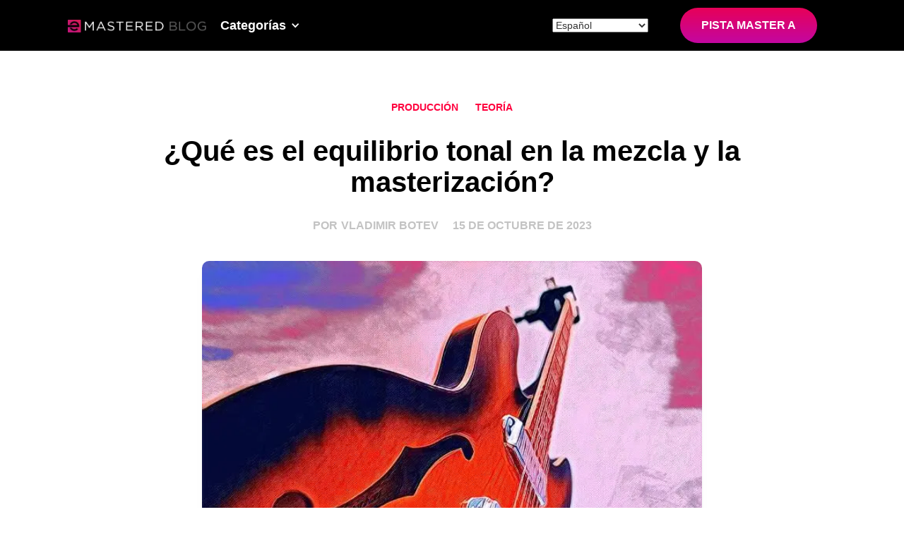

--- FILE ---
content_type: text/html; charset=UTF-8
request_url: https://emastered.com/es/blog/tonal-balance
body_size: 25703
content:
<!DOCTYPE html>
<html lang="es">
<head>
<meta charset="utf-8">
<title>¿Qué es el equilibrio tonal en la mezcla y la masterización?</title>
<meta content="¿Quiere saber qué es el equilibrio tonal en la mezcla y la masterización? Eche un vistazo a este enfoque multiángulo. Conozca las mejores prácticas y consejos basados en la experiencia." name="description">
<meta content="¿Qué es el equilibrio tonal en la mezcla y la masterización?" property="og:title">
<meta content="¿Quiere saber qué es el equilibrio tonal en la mezcla y la masterización? Eche un vistazo a este enfoque multiángulo. Conozca las mejores prácticas y consejos basados en la experiencia." property="og:description">
<meta content="https://static.emastered.com/images/blog-assets/3785.jpg?v=qT24pgc" property="og:image">
<meta content="¿Qué es el equilibrio tonal en la mezcla y la masterización?" property="twitter:title">
<meta content="¿Quiere saber qué es el equilibrio tonal en la mezcla y la masterización? Eche un vistazo a este enfoque multiángulo. Conozca las mejores prácticas y consejos basados en la experiencia." property="twitter:description">
<meta content="https://static.emastered.com/images/blog-assets/3785.jpg?v=qT24pgc" property="twitter:image">
<meta content="website" property="og:type">
<meta content="summary_large_image" name="twitter:card">
<meta content="width=device-width, initial-scale=1" name="viewport">
<style>
html {-webkit-text-size-adjust: 100%;-ms-text-size-adjust: 100%;font-family: -apple-system, BlinkMacSystemFont, "Segoe UI", Roboto, "Helvetica Neue", Arial, "Noto Sans", "Liberation Sans", sans-serif, "Apple Color Emoji", "Segoe UI Emoji", "Segoe UI Symbol", "Noto Color Emoji";}
body {margin: 0;}
article, aside, details, figcaption, figure, footer, header, hgroup, main, menu, nav, section, summary {display: block;}
audio, canvas, progress, video {vertical-align: baseline;display: inline-block;}
audio:not([controls]) {height: 0;display: none;}
[hidden], template {display: none;}
a {background-color: rgba(0,0,0,0);}
a:active, a:hover {outline: 0;}
abbr[title] {border-bottom: 1px dotted;}
b, strong {font-weight: 700;}
dfn {font-style: italic;}
h1 {margin: .67em 0;font-size: 2em;}
mark {color: #000;background: #ff0;}
small {font-size: 80%;}
sub, sup {vertical-align: baseline;font-size: 75%;line-height: 0;position: relative;}
sup {top: -.5em;}
sub {bottom: -.25em;}
img {border: 0;}
svg:not(:root) {overflow: hidden;}
hr {box-sizing: content-box;height: 0;}
pre {overflow: auto;}
code, kbd, pre, samp {font-family: monospace;font-size: 1em;}
button, input, optgroup, select, textarea {color: inherit;font: inherit;margin: 0;}
button {overflow: visible;}
button, select {text-transform: none;}
button, html input[type=button], input[type=reset] {-webkit-appearance: button;cursor: pointer;}
button[disabled], html input[disabled] {cursor: default;}
button::-moz-focus-inner, input::-moz-focus-inner {border: 0;padding: 0;}
input {line-height: normal;}
input[type=checkbox], input[type=radio] {box-sizing: border-box;padding: 0;}
input[type=number]::-webkit-inner-spin-button, input[type=number]::-webkit-outer-spin-button {height: auto;}
input[type=search] {-webkit-appearance: none;}
input[type=search]::-webkit-search-cancel-button, input[type=search]::-webkit-search-decoration {-webkit-appearance: none;}
legend {border: 0;padding: 0;}
textarea {overflow: auto;}
optgroup {font-weight: 700;}
table {border-collapse: collapse;border-spacing: 0;}
td, th {padding: 0;}
@font-face {font-family: webflow-icons;src: url("[data-uri]") format("truetype");font-weight: 400;font-style: normal;}
[class^=w-icon-], [class*=\ w-icon-] {speak: none;font-variant: normal;text-transform: none;-webkit-font-smoothing: antialiased;-moz-osx-font-smoothing: grayscale;font-style: normal;font-weight: 400;line-height: 1;font-family: webflow-icons !important;}
.w-icon-slider-right:before {content: "";}
.w-icon-slider-left:before {content: "";}
.w-icon-nav-menu:before {content: "";}
.w-icon-arrow-down:before, .w-icon-dropdown-toggle:before {content: "";}
.w-icon-file-upload-remove:before {content: "";}
.w-icon-file-upload-icon:before {content: "";}
* {box-sizing: border-box;}
html {height: 100%;}
body {color: #333;background-color: #fff;min-height: 100%;margin: 0;font-family: -apple-system, BlinkMacSystemFont, "Segoe UI", Roboto, "Helvetica Neue", Arial, "Noto Sans", "Liberation Sans", sans-serif, "Apple Color Emoji", "Segoe UI Emoji", "Segoe UI Symbol", "Noto Color Emoji";font-size: 14px;line-height: 20px;}
img {vertical-align: middle;max-width: 100%;display: inline-block;}
html.w-mod-touch * {background-attachment: scroll !important;}
.w-block {display: block;}
.w-inline-block {max-width: 100%;display: inline-block;}
.w-clearfix:before, .w-clearfix:after {content: " ";grid-area: 1/1/2/2;display: table;}
.w-clearfix:after {clear: both;}
.w-hidden {display: none;}
.w-button {color: #fff;line-height: inherit;cursor: pointer;background-color: #3898ec;border: 0;border-radius: 0;padding: 9px 15px;text-decoration: none;display: inline-block;}
input.w-button {-webkit-appearance: button;}
html[data-w-dynpage] [data-w-cloak] {color: rgba(0,0,0,0) !important;}
.w-code-block {margin: unset;}
pre.w-code-block code {all: inherit;}
.w-optimization {display: contents;}
.w-webflow-badge, .w-webflow-badge>img {box-sizing: unset;width: unset;height: unset;max-height: unset;max-width: unset;min-height: unset;min-width: unset;margin: unset;padding: unset;float: unset;clear: unset;border: unset;border-radius: unset;background: unset;background-image: unset;background-position: unset;background-size: unset;background-repeat: unset;background-origin: unset;background-clip: unset;background-attachment: unset;background-color: unset;box-shadow: unset;transform: unset;direction: unset;font-weight: unset;color: unset;font-size: unset;line-height: unset;font-style: unset;font-variant: unset;text-align: unset;letter-spacing: unset;-webkit-text-decoration: unset;text-decoration: unset;text-indent: unset;text-transform: unset;list-style-type: unset;text-shadow: unset;vertical-align: unset;cursor: unset;white-space: unset;word-break: unset;word-spacing: unset;word-wrap: unset;transition: unset;}
.w-webflow-badge {white-space: nowrap;cursor: pointer;box-shadow: 0 0 0 1px rgba(0,0,0,.1),0 1px 3px rgba(0,0,0,.1);visibility: visible !important;opacity: 1 !important;z-index: 2147483647 !important;color: #aaadb0 !important;overflow: unset !important;background-color: #fff !important;border-radius: 3px !important;width: auto !important;height: auto !important;margin: 0 !important;padding: 6px !important;font-size: 12px !important;line-height: 14px !important;text-decoration: none !important;display: inline-block !important;position: fixed !important;inset: auto 12px 12px auto !important;transform: none !important;}
.w-webflow-badge>img {position: unset;visibility: unset !important;opacity: 1 !important;vertical-align: middle !important;display: inline-block !important;}
h1, h2, h3, h4, h5, h6 {margin-bottom: 10px;font-weight: 700;}
h1 {margin-top: 20px;font-size: 38px;line-height: 44px;}
h2 {margin-top: 20px;font-size: 32px;line-height: 36px;}
h3 {margin-top: 20px;font-size: 24px;line-height: 30px;}
h4 {margin-top: 10px;font-size: 18px;line-height: 24px;}
h5 {margin-top: 10px;font-size: 14px;line-height: 20px;}
h6 {margin-top: 10px;font-size: 12px;line-height: 18px;}
p {margin-top: 0;margin-bottom: 10px;}
blockquote {border-left: 5px solid #e2e2e2;margin: 0 0 10px;padding: 10px 20px;font-size: 18px;line-height: 22px;}
figure {margin: 0 0 10px;}
figcaption {text-align: center;margin-top: 5px;}
ul, ol {margin-top: 0;margin-bottom: 10px;padding-left: 40px;}
.w-list-unstyled {padding-left: 0;list-style: none;}
.w-embed:before, .w-embed:after {content: " ";grid-area: 1/1/2/2;display: table;}
.w-embed:after {clear: both;}
.w-video {width: 100%;padding: 0;position: relative;}
.w-video iframe, .w-video object, .w-video embed {border: none;width: 100%;height: 100%;position: absolute;top: 0;left: 0;}
fieldset {border: 0;margin: 0;padding: 0;}
button, [type=button], [type=reset] {cursor: pointer;-webkit-appearance: button;border: 0;}
.w-form {margin: 0 0 15px;}
.w-form-done {text-align: center;background-color: #ddd;padding: 20px;display: none;}
.w-form-fail {background-color: #ffdede;margin-top: 10px;padding: 10px;display: none;}
label {margin-bottom: 5px;font-weight: 700;display: block;}
.w-input, .w-select {color: #333;vertical-align: middle;background-color: #fff;border: 1px solid #ccc;width: 100%;height: 38px;margin-bottom: 10px;padding: 8px 12px;font-size: 14px;line-height: 1.42857;display: block;}
.w-input::placeholder, .w-select::placeholder {color: #999;}
.w-input:focus, .w-select:focus {border-color: #3898ec;outline: 0;}
.w-input[disabled], .w-select[disabled], .w-input[readonly], .w-select[readonly], fieldset[disabled] .w-input, fieldset[disabled] .w-select {cursor: not-allowed;}
.w-input[disabled]:not(.w-input-disabled), .w-select[disabled]:not(.w-input-disabled), .w-input[readonly], .w-select[readonly], fieldset[disabled]:not(.w-input-disabled) .w-input, fieldset[disabled]:not(.w-input-disabled) .w-select {background-color: #eee;}
textarea.w-input, textarea.w-select {height: auto;}
.w-select {background-color: #f3f3f3;}
.w-select[multiple] {height: auto;}
.w-form-label {cursor: pointer;margin-bottom: 0;font-weight: 400;display: inline-block;}
.w-radio {margin-bottom: 5px;padding-left: 20px;display: block;}
.w-radio:before, .w-radio:after {content: " ";grid-area: 1/1/2/2;display: table;}
.w-radio:after {clear: both;}
.w-radio-input {float: left;margin: 3px 0 0 -20px;line-height: normal;}
.w-file-upload {margin-bottom: 10px;display: block;}
.w-file-upload-input {opacity: 0;z-index: -100;width: .1px;height: .1px;position: absolute;overflow: hidden;}
.w-file-upload-default, .w-file-upload-uploading, .w-file-upload-success {color: #333;display: inline-block;}
.w-file-upload-error {margin-top: 10px;display: block;}
.w-file-upload-default.w-hidden, .w-file-upload-uploading.w-hidden, .w-file-upload-error.w-hidden, .w-file-upload-success.w-hidden {display: none;}
.w-file-upload-uploading-btn {cursor: pointer;background-color: #fafafa;border: 1px solid #ccc;margin: 0;padding: 8px 12px;font-size: 14px;font-weight: 400;display: flex;}
.w-file-upload-file {background-color: #fafafa;border: 1px solid #ccc;flex-grow: 1;justify-content: space-between;margin: 0;padding: 8px 9px 8px 11px;display: flex;}
.w-file-upload-file-name {font-size: 14px;font-weight: 400;display: block;}
.w-file-remove-link {cursor: pointer;width: auto;height: auto;margin-top: 3px;margin-left: 10px;padding: 3px;display: block;}
.w-icon-file-upload-remove {margin: auto;font-size: 10px;}
.w-file-upload-error-msg {color: #ea384c;padding: 2px 0;display: inline-block;}
.w-file-upload-info {padding: 0 12px;line-height: 38px;display: inline-block;}
.w-file-upload-label {cursor: pointer;background-color: #fafafa;border: 1px solid #ccc;margin: 0;padding: 8px 12px;font-size: 14px;font-weight: 400;display: inline-block;}
.w-icon-file-upload-icon, .w-icon-file-upload-uploading {width: 20px;margin-right: 8px;display: inline-block;}
.w-icon-file-upload-uploading {height: 20px;}
.w-container {max-width: 940px;margin-left: auto;margin-right: auto;}
.w-container:before, .w-container:after {content: " ";grid-area: 1/1/2/2;display: table;}
.w-container:after {clear: both;}
.w-container .w-row {margin-left: -10px;margin-right: -10px;}
.w-row:before, .w-row:after {content: " ";grid-area: 1/1/2/2;display: table;}
.w-row:after {clear: both;}
.w-row .w-row {margin-left: 0;margin-right: 0;}
.w-col {float: left;width: 100%;min-height: 1px;padding-left: 10px;padding-right: 10px;position: relative;}
.w-col .w-col {padding-left: 0;padding-right: 0;}
.w-col-1 {width: 8.33333%;}
.w-col-2 {width: 16.6667%;}
.w-col-3 {width: 25%;}
.w-col-4 {width: 33.3333%;}
.w-col-5 {width: 41.6667%;}
.w-col-6 {width: 50%;}
.w-col-7 {width: 58.3333%;}
.w-col-8 {width: 66.6667%;}
.w-col-9 {width: 75%;}
.w-col-10 {width: 83.3333%;}
.w-col-11 {width: 91.6667%;}
.w-col-12 {width: 100%;}
.w-hidden-main {display: none !important;}
@media screen and (max-width:991px) {.w-container {max-width: 728px;}
	.w-hidden-main {display: inherit !important;}
	.w-hidden-medium {display: none !important;}
	.w-col-medium-1 {width: 8.33333%;}
	.w-col-medium-2 {width: 16.6667%;}
	.w-col-medium-3 {width: 25%;}
	.w-col-medium-4 {width: 33.3333%;}
	.w-col-medium-5 {width: 41.6667%;}
	.w-col-medium-6 {width: 50%;}
	.w-col-medium-7 {width: 58.3333%;}
	.w-col-medium-8 {width: 66.6667%;}
	.w-col-medium-9 {width: 75%;}
	.w-col-medium-10 {width: 83.3333%;}
	.w-col-medium-11 {width: 91.6667%;}
	.w-col-medium-12 {width: 100%;}
	.w-col-stack {width: 100%;left: auto;right: auto;}}
@media screen and (max-width:767px) {.w-hidden-main, .w-hidden-medium {display: inherit !important;}
	.w-hidden-small {display: none !important;}
	.w-row, .w-container .w-row {margin-left: 0;margin-right: 0;}
	.w-col {width: 100%;left: auto;right: auto;}
	.w-col-small-1 {width: 8.33333%;}
	.w-col-small-2 {width: 16.6667%;}
	.w-col-small-3 {width: 25%;}
	.w-col-small-4 {width: 33.3333%;}
	.w-col-small-5 {width: 41.6667%;}
	.w-col-small-6 {width: 50%;}
	.w-col-small-7 {width: 58.3333%;}
	.w-col-small-8 {width: 66.6667%;}
	.w-col-small-9 {width: 75%;}
	.w-col-small-10 {width: 83.3333%;}
	.w-col-small-11 {width: 91.6667%;}
	.w-col-small-12 {width: 100%;}}
@media screen and (max-width:479px) {.w-container {max-width: none;}
	.w-hidden-main, .w-hidden-medium, .w-hidden-small {display: inherit !important;}
	.w-hidden-tiny {display: none !important;}
	.w-col {width: 100%;}
	.w-col-tiny-1 {width: 8.33333%;}
	.w-col-tiny-2 {width: 16.6667%;}
	.w-col-tiny-3 {width: 25%;}
	.w-col-tiny-4 {width: 33.3333%;}
	.w-col-tiny-5 {width: 41.6667%;}
	.w-col-tiny-6 {width: 50%;}
	.w-col-tiny-7 {width: 58.3333%;}
	.w-col-tiny-8 {width: 66.6667%;}
	.w-col-tiny-9 {width: 75%;}
	.w-col-tiny-10 {width: 83.3333%;}
	.w-col-tiny-11 {width: 91.6667%;}
	.w-col-tiny-12 {width: 100%;}}
.w-widget {position: relative;}
.w-widget-map {width: 100%;height: 400px;}
.w-widget-map label {width: auto;display: inline;}
.w-widget-map img {max-width: inherit;}
.w-widget-map .gm-style-iw {text-align: center;}
.w-widget-map .gm-style-iw>button {display: none !important;}
.w-widget-twitter {overflow: hidden;}
.w-widget-twitter-count-shim {vertical-align: top;text-align: center;background: #fff;border: 1px solid #758696;border-radius: 3px;width: 28px;height: 20px;display: inline-block;position: relative;}
.w-widget-twitter-count-shim * {pointer-events: none;-webkit-user-select: none;user-select: none;}
.w-widget-twitter-count-shim .w-widget-twitter-count-inner {text-align: center;color: #999;font-size: 15px;line-height: 12px;position: relative;}
.w-widget-twitter-count-shim .w-widget-twitter-count-clear {display: block;position: relative;}
.w-widget-twitter-count-shim.w--large {width: 36px;height: 28px;}
.w-widget-twitter-count-shim.w--large .w-widget-twitter-count-inner {font-size: 18px;line-height: 18px;}
.w-widget-twitter-count-shim:not(.w--vertical) {margin-left: 5px;margin-right: 8px;}
.w-widget-twitter-count-shim:not(.w--vertical).w--large {margin-left: 6px;}
.w-widget-twitter-count-shim:not(.w--vertical):before, .w-widget-twitter-count-shim:not(.w--vertical):after {content: " ";pointer-events: none;border: solid rgba(0,0,0,0);width: 0;height: 0;position: absolute;top: 50%;left: 0;}
.w-widget-twitter-count-shim:not(.w--vertical):before {border-width: 4px;border-color: rgba(117,134,150,0) #5d6c7b rgba(117,134,150,0) rgba(117,134,150,0);margin-top: -4px;margin-left: -9px;}
.w-widget-twitter-count-shim:not(.w--vertical).w--large:before {border-width: 5px;margin-top: -5px;margin-left: -10px;}
.w-widget-twitter-count-shim:not(.w--vertical):after {border-width: 4px;border-color: rgba(255,255,255,0) #fff rgba(255,255,255,0) rgba(255,255,255,0);margin-top: -4px;margin-left: -8px;}
.w-widget-twitter-count-shim:not(.w--vertical).w--large:after {border-width: 5px;margin-top: -5px;margin-left: -9px;}
.w-widget-twitter-count-shim.w--vertical {width: 61px;height: 33px;margin-bottom: 8px;}
.w-widget-twitter-count-shim.w--vertical:before, .w-widget-twitter-count-shim.w--vertical:after {content: " ";pointer-events: none;border: solid rgba(0,0,0,0);width: 0;height: 0;position: absolute;top: 100%;left: 50%;}
.w-widget-twitter-count-shim.w--vertical:before {border-width: 5px;border-color: #5d6c7b rgba(117,134,150,0) rgba(117,134,150,0);margin-left: -5px;}
.w-widget-twitter-count-shim.w--vertical:after {border-width: 4px;border-color: #fff rgba(255,255,255,0) rgba(255,255,255,0);margin-left: -4px;}
.w-widget-twitter-count-shim.w--vertical .w-widget-twitter-count-inner {font-size: 18px;line-height: 22px;}
.w-widget-twitter-count-shim.w--vertical.w--large {width: 76px;}
.w-background-video {color: #fff;height: 500px;position: relative;overflow: hidden;}
.w-background-video>video {object-fit: cover;z-index: -100;background-position: 50%;background-size: cover;width: 100%;height: 100%;margin: auto;position: absolute;inset: -100%;}
.w-background-video>video::-webkit-media-controls-start-playback-button {-webkit-appearance: none;display: none !important;}
.w-background-video--control {background-color: rgba(0,0,0,0);padding: 0;position: absolute;bottom: 1em;right: 1em;}
.w-background-video--control>[hidden] {display: none !important;}
.w-slider {text-align: center;clear: both;-webkit-tap-highlight-color: rgba(0,0,0,0);tap-highlight-color: rgba(0,0,0,0);background: #ddd;height: 300px;position: relative;}
.w-slider-mask {z-index: 1;white-space: nowrap;height: 100%;display: block;position: relative;left: 0;right: 0;overflow: hidden;}
.w-slide {vertical-align: top;white-space: normal;text-align: left;width: 100%;height: 100%;display: inline-block;position: relative;}
.w-slider-nav {z-index: 2;text-align: center;-webkit-tap-highlight-color: rgba(0,0,0,0);tap-highlight-color: rgba(0,0,0,0);height: 40px;margin: auto;padding-top: 10px;position: absolute;inset: auto 0 0;}
.w-slider-nav.w-round>div {border-radius: 100%;}
.w-slider-nav.w-num>div {font-size: inherit;line-height: inherit;width: auto;height: auto;padding: .2em .5em;}
.w-slider-nav.w-shadow>div {box-shadow: 0 0 3px rgba(51,51,51,.4);}
.w-slider-nav-invert {color: #fff;}
.w-slider-nav-invert>div {background-color: rgba(34,34,34,.4);}
.w-slider-nav-invert>div.w-active {background-color: #222;}
.w-slider-dot {cursor: pointer;background-color: rgba(255,255,255,.4);width: 1em;height: 1em;margin: 0 3px .5em;transition: background-color .1s,color .1s;display: inline-block;position: relative;}
.w-slider-dot.w-active {background-color: #fff;}
.w-slider-dot:focus {outline: none;box-shadow: 0 0 0 2px #fff;}
.w-slider-dot:focus.w-active {box-shadow: none;}
.w-slider-arrow-left, .w-slider-arrow-right {cursor: pointer;color: #fff;-webkit-tap-highlight-color: rgba(0,0,0,0);tap-highlight-color: rgba(0,0,0,0);-webkit-user-select: none;user-select: none;width: 80px;margin: auto;font-size: 40px;position: absolute;inset: 0;overflow: hidden;}
.w-slider-arrow-left [class^=w-icon-], .w-slider-arrow-right [class^=w-icon-], .w-slider-arrow-left [class*=\ w-icon-], .w-slider-arrow-right [class*=\ w-icon-] {position: absolute;}
.w-slider-arrow-left:focus, .w-slider-arrow-right:focus {outline: 0;}
.w-slider-arrow-left {z-index: 3;right: auto;}
.w-slider-arrow-right {z-index: 4;left: auto;}
.w-icon-slider-left, .w-icon-slider-right {width: 1em;height: 1em;margin: auto;inset: 0;}
.w-slider-aria-label {clip: rect(0 0 0 0);border: 0;width: 1px;height: 1px;margin: -1px;padding: 0;position: absolute;overflow: hidden;}
.w-slider-force-show {display: block !important;}
.w-dropdown {text-align: left;z-index: 900;margin-left: auto;margin-right: auto;display: inline-block;position: relative;}
.w-dropdown-btn, .w-dropdown-toggle, .w-dropdown-link {vertical-align: top;color: #222;text-align: left;white-space: nowrap;margin-left: auto;margin-right: auto;padding: 20px;text-decoration: none;position: relative;}
.w-dropdown-toggle {-webkit-user-select: none;user-select: none;cursor: pointer;padding-right: 40px;display: inline-block;}
.w-dropdown-toggle:focus {outline: 0;}
.w-icon-dropdown-toggle {width: 1em;height: 1em;margin: auto 20px auto auto;position: absolute;top: 0;bottom: 0;right: 0;}
.w-dropdown-list {background: #ddd;min-width: 100%;display: none;position: absolute;}
.w-dropdown-list.w--open {display: block;}
.w-dropdown-link {color: #222;padding: 10px 20px;display: block;}
.w-dropdown-link.w--current {color: #0082f3;}
.w-dropdown-link:focus {outline: 0;}
@media screen and (max-width:767px) {.w-nav-brand {padding-left: 10px;}}
.w-lightbox-backdrop {cursor: auto;letter-spacing: normal;text-indent: 0;text-shadow: none;text-transform: none;visibility: visible;white-space: normal;word-break: normal;word-spacing: normal;word-wrap: normal;color: #fff;text-align: center;z-index: 2000;opacity: 0;-webkit-user-select: none;-moz-user-select: none;-webkit-tap-highlight-color: transparent;background: rgba(0,0,0,.9);outline: 0;font-size: 17px;font-style: normal;font-weight: 300;line-height: 1.2;list-style: disc;position: fixed;inset: 0;-webkit-transform: translate(0);}
.w-lightbox-backdrop, .w-lightbox-container {-webkit-overflow-scrolling: touch;height: 100%;overflow: auto;}
.w-lightbox-content {height: 100vh;position: relative;overflow: hidden;}
.w-lightbox-view {opacity: 0;width: 100vw;height: 100vh;position: absolute;}
.w-lightbox-view:before {content: "";height: 100vh;}
.w-lightbox-group, .w-lightbox-group .w-lightbox-view, .w-lightbox-group .w-lightbox-view:before {height: 86vh;}
.w-lightbox-frame, .w-lightbox-view:before {vertical-align: middle;display: inline-block;}
.w-lightbox-figure {margin: 0;position: relative;}
.w-lightbox-group .w-lightbox-figure {cursor: pointer;}
.w-lightbox-img {width: auto;max-width: none;height: auto;}
.w-lightbox-image {float: none;max-width: 100vw;max-height: 100vh;display: block;}
.w-lightbox-group .w-lightbox-image {max-height: 86vh;}
.w-lightbox-caption {text-align: left;text-overflow: ellipsis;white-space: nowrap;background: rgba(0,0,0,.4);padding: .5em 1em;position: absolute;bottom: 0;left: 0;right: 0;overflow: hidden;}
.w-lightbox-embed {width: 100%;height: 100%;position: absolute;inset: 0;}
.w-lightbox-control {cursor: pointer;background-position: 50%;background-repeat: no-repeat;background-size: 24px;width: 4em;transition: all .3s;position: absolute;top: 0;}
.w-lightbox-left {background-image: url("[data-uri]");display: none;bottom: 0;left: 0;}
.w-lightbox-right {background-image: url("[data-uri]");display: none;bottom: 0;right: 0;}
.w-lightbox-close {background-image: url("[data-uri]");background-size: 18px;height: 2.6em;right: 0;}
.w-lightbox-strip {white-space: nowrap;padding: 0 1vh;line-height: 0;position: absolute;bottom: 0;left: 0;right: 0;overflow: auto hidden;}
.w-lightbox-item {box-sizing: content-box;cursor: pointer;width: 10vh;padding: 2vh 1vh;display: inline-block;-webkit-transform: translate(0,0);}
.w-lightbox-active {opacity: .3;}
.w-lightbox-thumbnail {background: #222;height: 10vh;position: relative;overflow: hidden;}
.w-lightbox-thumbnail-image {position: absolute;top: 0;left: 0;}
.w-lightbox-thumbnail .w-lightbox-tall {width: 100%;top: 50%;transform: translateY(-50%);}
.w-lightbox-thumbnail .w-lightbox-wide {height: 100%;left: 50%;transform: translate(-50%);}
.w-lightbox-spinner {box-sizing: border-box;border: 5px solid rgba(0,0,0,.4);border-radius: 50%;width: 40px;height: 40px;margin-top: -20px;margin-left: -20px;animation: .8s linear infinite spin;position: absolute;top: 50%;left: 50%;}
.w-lightbox-spinner:after {content: "";border: 3px solid rgba(0,0,0,0);border-bottom-color: #fff;border-radius: 50%;position: absolute;inset: -4px;}
.w-lightbox-hide {display: none;}
.w-lightbox-noscroll {overflow: hidden;}
@media (min-width:768px) {.w-lightbox-content {height: 96vh;margin-top: 2vh;}
	.w-lightbox-view, .w-lightbox-view:before {height: 96vh;}
	.w-lightbox-group, .w-lightbox-group .w-lightbox-view, .w-lightbox-group .w-lightbox-view:before {height: 84vh;}
	.w-lightbox-image {max-width: 96vw;max-height: 96vh;}
	.w-lightbox-group .w-lightbox-image {max-width: 82.3vw;max-height: 84vh;}
	.w-lightbox-left, .w-lightbox-right {opacity: .5;display: block;}
	.w-lightbox-close {opacity: .8;}
	.w-lightbox-control:hover {opacity: 1;}}
.w-lightbox-inactive, .w-lightbox-inactive:hover {opacity: 0;}
.w-richtext:before, .w-richtext:after {content: " ";grid-area: 1/1/2/2;display: table;}
.w-richtext:after {clear: both;}
.w-richtext[contenteditable=true]:before, .w-richtext[contenteditable=true]:after {white-space: initial;}
.w-richtext ol, .w-richtext ul {overflow: hidden;}
.w-richtext .w-richtext-figure-selected.w-richtext-figure-type-video div:after, .w-richtext .w-richtext-figure-selected[data-rt-type=video] div:after, .w-richtext .w-richtext-figure-selected.w-richtext-figure-type-image div, .w-richtext .w-richtext-figure-selected[data-rt-type=image] div {outline: 2px solid #2895f7;}
.w-richtext figure.w-richtext-figure-type-video>div:after, .w-richtext figure[data-rt-type=video]>div:after {content: "";display: none;position: absolute;inset: 0;}
.w-richtext figure {max-width: 60%;position: relative;}
.w-richtext figure>div:before {cursor: default !important;}
.w-richtext figure img {width: 100%;}
.w-richtext figure figcaption.w-richtext-figcaption-placeholder {opacity: .6;}
.w-richtext figure div {color: rgba(0,0,0,0);font-size: 0;}
.w-richtext figure.w-richtext-figure-type-image, .w-richtext figure[data-rt-type=image] {display: table;}
.w-richtext figure.w-richtext-figure-type-image>div, .w-richtext figure[data-rt-type=image]>div {display: inline-block;}
.w-richtext figure.w-richtext-figure-type-image>figcaption, .w-richtext figure[data-rt-type=image]>figcaption {caption-side: bottom;display: table-caption;}
.w-richtext figure.w-richtext-figure-type-video, .w-richtext figure[data-rt-type=video] {width: 60%;height: 0;}
.w-richtext figure.w-richtext-figure-type-video iframe, .w-richtext figure[data-rt-type=video] iframe {width: 100%;height: 100%;position: absolute;top: 0;left: 0;}
.w-richtext figure.w-richtext-figure-type-video>div, .w-richtext figure[data-rt-type=video]>div {width: 100%;}
.w-richtext figure.w-richtext-align-center {clear: both;margin-left: auto;margin-right: auto;}
.w-richtext figure.w-richtext-align-center.w-richtext-figure-type-image>div, .w-richtext figure.w-richtext-align-center[data-rt-type=image]>div {max-width: 100%;}
.w-richtext figure.w-richtext-align-normal {clear: both;}
.w-richtext figure.w-richtext-align-fullwidth {text-align: center;clear: both;width: 100%;max-width: 100%;margin-left: auto;margin-right: auto;display: block;}
.w-richtext figure.w-richtext-align-fullwidth>div {padding-bottom: inherit;display: inline-block;}
.w-richtext figure.w-richtext-align-fullwidth>figcaption {display: block;}
.w-richtext figure.w-richtext-align-floatleft {float: left;clear: none;margin-right: 15px;}
.w-richtext figure.w-richtext-align-floatright {float: right;clear: none;margin-left: 15px;}
.w-nav {z-index: 1000;background: #ddd;position: relative;}
.w-nav:before, .w-nav:after {content: " ";grid-area: 1/1/2/2;display: table;}
.w-nav:after {clear: both;}
.w-nav-brand {float: left;color: #333;text-decoration: none;position: relative;}
.w-nav-link {vertical-align: top;color: #222;text-align: left;margin-left: auto;margin-right: auto;padding: 20px;text-decoration: none;display: inline-block;position: relative;}
.w-nav-link.w--current {color: #0082f3;}
.w-nav-menu {float: right;position: relative;}
[data-nav-menu-open] {text-align: center;background: #c8c8c8;min-width: 200px;position: absolute;top: 100%;left: 0;right: 0;overflow: visible;display: block !important;}
.w--nav-link-open {display: block;position: relative;}
.w-nav-overlay {width: 100%;display: none;position: absolute;top: 100%;left: 0;right: 0;overflow: hidden;}
.w-nav-overlay [data-nav-menu-open] {top: 0;}
.w-nav[data-animation=over-left] .w-nav-overlay {width: auto;}
.w-nav[data-animation=over-left] .w-nav-overlay, .w-nav[data-animation=over-left] [data-nav-menu-open] {z-index: 1;top: 0;right: auto;}
.w-nav[data-animation=over-right] .w-nav-overlay {width: auto;}
.w-nav[data-animation=over-right] .w-nav-overlay, .w-nav[data-animation=over-right] [data-nav-menu-open] {z-index: 1;top: 0;left: auto;}
.w-nav-button {float: right;cursor: pointer;-webkit-tap-highlight-color: rgba(0,0,0,0);tap-highlight-color: rgba(0,0,0,0);-webkit-user-select: none;user-select: none;padding: 18px;font-size: 24px;display: none;position: relative;}
.w-nav-button:focus {outline: 0;}
.w-nav-button.w--open {color: #fff;background-color: #c8c8c8;}
.w-nav[data-collapse=all] .w-nav-menu {display: none;}
.w-nav[data-collapse=all] .w-nav-button, .w--nav-dropdown-open, .w--nav-dropdown-toggle-open {display: block;}
.w--nav-dropdown-list-open {position: static;}
@media screen and (max-width:991px) {.w-nav[data-collapse=medium] .w-nav-menu {display: none;}
	.w-nav[data-collapse=medium] .w-nav-button {display: block;}}
@media screen and (max-width:767px) {.w-nav[data-collapse=small] .w-nav-menu {display: none;}
	.w-nav[data-collapse=small] .w-nav-button {display: block;}
	.w-nav-brand {padding-left: 10px;}}
@media screen and (max-width:479px) {.w-nav[data-collapse=tiny] .w-nav-menu {display: none;}
	.w-nav[data-collapse=tiny] .w-nav-button {display: block;}}
.w-tabs {position: relative;}
.w-tabs:before, .w-tabs:after {content: " ";grid-area: 1/1/2/2;display: table;}
.w-tabs:after {clear: both;}
.w-tab-menu {position: relative;}
.w-tab-link {vertical-align: top;text-align: left;cursor: pointer;color: #222;background-color: #ddd;padding: 9px 30px;text-decoration: none;display: inline-block;position: relative;}
.w-tab-link.w--current {background-color: #c8c8c8;}
.w-tab-link:focus {outline: 0;}
.w-tab-content {display: block;position: relative;overflow: hidden;}
.w-tab-pane {display: none;position: relative;}
.w--tab-active {display: block;}
@media screen and (max-width:479px) {.w-tab-link {display: block;}}
.w-ix-emptyfix:after {content: "";}
@keyframes spin {0% {transform: rotate(0);}
	to {transform: rotate(360deg);}}
.w-dyn-empty {background-color: #ddd;padding: 10px;}
.w-dyn-hide, .w-dyn-bind-empty, .w-condition-invisible {display: none !important;}
.wf-layout-layout {display: grid;}
:root {--dark-grey: #b1b1b1;--crimson: #ff003e;--crimson-3: #ff003e;--black-2: #202020;--black: black;--crimson-4: #ff003e;--black-4: #0d0d0d;--silver: #c3c3c3;--midnight-blue: #0c2a53;--black-3: #031123;--crimson-2: #ff003e;--dark-orchid: #a409ad;--dark-slate-grey: #2d3339;--white: white;}
.w-layout-blockcontainer {max-width: 940px;margin-left: auto;margin-right: auto;display: block;}
@media screen and (max-width:991px) {.w-layout-blockcontainer {max-width: 728px;}}
@media screen and (max-width:767px) {.w-layout-blockcontainer {max-width: none;}}
h2 {margin-top: 20px;margin-bottom: 10px;font-size: 32px;font-weight: 700;line-height: 36px;}
h4 {margin-top: 10px;margin-bottom: 10px;font-size: 18px;font-weight: 700;line-height: 24px;}
p {color: #666;margin-bottom: 10px;font-size: 18px;line-height: 26px;}
a {text-decoration: underline;}
img {max-width: 100%;display: inline-block;}
.section-hero {flex-direction: column;align-items: center;padding-top: 72px;display: flex;position: static;}
.body {}
.slider {flex-direction: column;align-items: center;width: 100%;height: 400px;display: block;}
.collection-item-2 {background-image: url("https://d3e54v103j8qbb.cloudfront.net/img/background-image.svg");background-position: 50%;background-repeat: no-repeat;background-size: cover;flex-direction: column;justify-content: center;align-items: center;height: 400px;display: flex;}
.cont {padding: 70px;}
.brand-g-column {padding: 52px;}
.brand-g-column.bg-color {background-color: var(--dark-grey);}
.pink-gradient-button {text-transform: uppercase;background-image: linear-gradient(#e70158,#c307a1);border-radius: 50px;flex-direction: row;justify-content: center;align-items: center;padding: 15px 30px;font-size: 20px;text-decoration: none;display: inline-block;box-shadow: 0 5px 12px -6px #000;}
.pink-gradient-button:hover {background-image: linear-gradient(#ff0148,#ab09a7);box-shadow: 0 5px 12px -6px #000;}
.pink-gradient-button.tryitforfree {text-align: center;width: 100%;padding-top: 22px;padding-bottom: 22px;}
.pink-gradient-button.p-g-b-footer {padding-left: 15px;padding-right: 15px;}
.pink-button-text {color: #fff;font-size: 16px;font-weight: 700;text-decoration: none;}
.pink-button-text.try {font-size: 24px;}
.pink-button-text.pink-footer-text {font-size: 14px;}
.read-more-button {color: #fff;text-transform: uppercase;border: 1px solid #fff;border-radius: 50px;padding: 15px 40px;font-size: 20px;font-weight: 700;text-decoration: none;transition: background-color .775s;}
.read-more-button:hover {background-color: rgba(255,255,255,.3);border-color: rgba(0,0,0,0);}
.read-more-button.read-more-text {border-style: none;font-size: 16px;}
.read-more-button.read-more-text._0-leftt-pad {padding-left: 0;}
.read-more-button-text.read-more-inner-text {color: var(--crimson);}
.r-m-b-cont {display: flex;position: relative;}
.read-more-arrow {position: absolute;inset: 0% -13% 0% auto;}
.read-more-arrow.read-more-arrow-red {right: -23%;}
.dropdown {text-align: center;text-transform: uppercase;border-right: 1px #ececec;font-weight: 600;position: static;}
.navbar-section {z-index: 99;background-color: #000;width: 100%;position: fixed;}
.container {max-width: 85%;margin-left: auto;margin-right: auto;display: block;}
.container.mega-dropdown {background-color: #fff;border-radius: 5px;width: 100%;max-width: none;margin-bottom: 0;padding: 0;}
.container.fix-size-container {max-width: 1200px;}
.menu-holder {flex-direction: row;justify-content: space-between;width: 100%;height: 72px;display: flex;position: relative;}
.logo {flex-direction: row;justify-content: flex-start;align-items: center;width: 21%;display: flex;}
.nav-right {width: 79%;height: 72px;display: flex;position: relative;overflow: visible;}
.menu-links-container {flex-direction: row;justify-content: flex-end;width: 100%;height: 72px;display: flex;}
.search-container {z-index: 999;background-color: #000;flex-direction: row;justify-content: space-between;align-items: center;width: 100%;height: 72px;margin-top: -72px;display: flex;position: absolute;inset: 0% auto auto 0%;}
.menu-links-common {flex-direction: row;justify-content: center;align-items: center;display: flex;}
.menu-links-common.multilang {margin-right: 0;display: flex;}
.menu-links-common.categories-dropdown {padding: 0 45px 0 25px;display: flex;}
.menu-links-common.master-track-button {margin-top: 0;margin-right: 27px;}
.menu-links-common.master-track-button.footer-master {flex-direction: column;align-items: flex-end;margin-right: 0;display: flex;}
.menu-links-common.master-track-button.mobile-menu-master {margin-top: 10px;margin-right: 0;}
.menu-links-common.search-button {margin-top: 0;}
.menu-links-common.mobile-nav {display: none;}
.wg-element-wrapper {align-items: center;display: flex;position: relative;}
.wg-element-wrapper.sw8 {z-index: 99;}
.wg-element {z-index: 99;background-color: rgba(0,0,0,0);border-radius: 20px;justify-content: center;align-items: center;width: auto;height: auto;transition: background-color .2s;display: flex;position: relative;}
.wg-element:hover {background-color: #fbf9fd;}
.dropdown-mega {color: #fff;text-transform: none;font-size: 18px;}
.drop-icon {color: #fff;}
.dropdown-list {background-color: #fff;width: 100vh;max-width: 1280px;top: 61px;left: 0%;right: 0%;}
.dropdown-list.w--open {background-color: rgba(0,0,0,0);width: 85%;max-width: none;margin-left: auto;margin-right: auto;display: block;position: absolute;top: 61px;left: 0%;right: 0%;box-shadow: 0 13px 12px -11px #000;}
.dropdown-toggle {width: 100%;}
.search-block {flex-direction: row;justify-content: flex-start;align-items: center;width: 90%;padding-left: 20px;display: block;}
.close-button-cont {flex-direction: row;align-items: center;margin-right: 18px;display: block;}
.close-button {margin-right: 0;}
.search-button {margin-right: 10px;}
.utility-page-wrap {justify-content: center;align-items: center;width: 100vw;max-width: 100%;height: 100vh;max-height: 100%;display: flex;}
.utility-page-content {text-align: center;flex-direction: column;width: 260px;display: flex;}
.search {flex-direction: row;justify-content: flex-start;align-items: flex-start;display: flex;}
.search-button-2, .field-label {display: none;}
.search-input {color: #fff;background-color: rgba(0,0,0,0);border: 0 #000;margin-top: 25px;font-size: 16px;}
.rte h2 {color: #ff003e;}
.rte h4 {color: #ff003e;font-size: 22px;}
.rte a {color: #ff003e;text-decoration: none;}
.rte p {line-height: 34px;}
.h1-article-inner {color: #020202;font-size: 40px;line-height: 45px;}
.h3-article-inner {color: var(--crimson-3);font-size: 34px;}
.tab-main-container {flex-direction: column;width: 100%;display: block;}
.collection-list-wrapper-one {flex-direction: column;display: block;}
.collection-list-one, .collection-item-one {grid-template-rows: auto auto;grid-template-columns: 1fr 1fr;grid-auto-columns: 1fr;display: block;}
.collection-item-container {flex-direction: column;justify-content: flex-start;align-items: flex-start;margin-left: 10px;margin-right: 10px;}
.collection-item-image {border-radius: 8px;overflow: hidden;box-shadow: 0 13px 12px -11px #5c5c5c;}
.collection-item-image.menu-thumb {background-image: url("https://d3e54v103j8qbb.cloudfront.net/img/background-image.svg");background-position: 50%;background-repeat: no-repeat;background-size: cover;height: 150px;}
.h4-dropdown-menu {text-align: left;font-size: 16px;}
.collection-item-link {color: #202020;flex-direction: row;grid-template-rows: auto auto;grid-template-columns: 1fr 1fr;grid-auto-columns: 1fr;text-decoration: none;display: block;}
.h2-slider {color: #fff;text-align: center;margin-bottom: 40px;font-size: 48px;line-height: 55px;}
.slider-content {z-index: 2;flex-direction: column;justify-content: center;align-items: center;width: 85%;display: flex;position: relative;}
.category-read-more {justify-content: flex-end;display: flex;}
.col-1 {padding-top: 20px;}
.column {padding-left: 15px;padding-right: 15px;}
.h3-category-head {color: #020202;text-transform: uppercase;font-weight: 600;}
.article-box {padding: 10px;}
.article-image {background-image: url("https://d3e54v103j8qbb.cloudfront.net/img/background-image.svg");background-position: 50%;background-repeat: no-repeat;background-size: cover;border-radius: 10px;width: 100%;height: 440px;}
.article-image.collection-item-image.popular {height: 200px;}
.article-overview.recent-overview {display: none;}
.image-link-block {width: 100%;}
.global-h2 {color: var(--black-2);margin-top: 10px;font-size: 30px;font-weight: 800;text-decoration: none;}
.global-h2:hover {color: #ff003e;}
.global-h2.recent-global {font-size: 22px;line-height: 30px;}
.para-text {color: #202020;}
.head-link {text-decoration: none;}
.subscribe-box {background-color: var(--black);border: 1px #000;border-radius: 10px;margin-top: 69px;padding: 30px;box-shadow: 0 13px 12px -11px #5c5c5c;}
.subscribe-box.post-sub {background-color: #f4f4f4;margin-top: 0;display: block;box-shadow: 0 13px 12px -11px #e0e0e0;}
.subscribe-head.post-sub-head {text-align: center;}
.subscribe-form {flex-direction: row;}
.h2-subscribe {color: #fff;margin-top: 0;}
.h2-subscribe.h2-post-sub {color: var(--crimson-4);}
.subscribe-para {color: #fff;font-weight: 600;line-height: 32px;}
.subscribe-para.post-sub-para {color: var(--black-4);font-weight: 700;}
.category-sort-container {margin-top: 56px;}
.box {height: 600px;overflow: scroll;}
.cat-item-holder {color: #202020;justify-content: flex-start;align-items: center;width: 100%;margin-bottom: 20px;font-size: 16px;font-weight: 700;text-decoration: none;display: flex;}
.cat-item-holder:hover {color: #ff003e;}
.cat-image-holder {background-image: url("https://d3e54v103j8qbb.cloudfront.net/img/background-image.svg");background-position: 50%;background-repeat: no-repeat;background-size: cover;border-radius: 10px;width: 40%;height: 80px;box-shadow: 0 13px 12px -11px #5c5c5c;}
.cat-heading-holder {width: 50%;padding: 0 0 0 10px;}
.popular-container {margin-top: 60px;}
.nest-category-link {color: #c3c3c3;text-transform: uppercase;margin-left: 5px;margin-right: 5px;padding: 2px;font-size: 16px;font-weight: 600;text-decoration: none;}
.nest-multi-reference {flex-wrap: wrap;place-content: center;display: flex;}
.collection-list.recent-grid {grid-column-gap: 16px;grid-row-gap: 30px;grid-template-rows: auto;grid-template-columns: 1fr 1fr 1fr;grid-auto-columns: 1fr;place-content: center;place-items: stretch center;display: grid;}
.multi-ref-target {margin-top: 20px;}
.text-of-categories-list {text-transform: uppercase;display: none;}
.collection-list-wrapper {flex-direction: row;justify-content: center;align-items: center;display: block;}
.section-welcome {margin-top: 60px;}
.welcome {background-image: linear-gradient(90deg,#1d001f 19%,#a409ad 78%,#ff003e);border-radius: 10px;height: 253px;display: flex;}
.welcome-left {width: 65%;margin-left: 65px;padding: 30px 20px 20px 0;position: relative;}
.welcome-right {flex-direction: column;justify-content: flex-start;align-items: center;width: 35%;display: block;position: relative;}
.welcome-right.laptop-mobile-view {display: none;}
.wr-img-cont {width: 80%;margin-left: auto;margin-right: auto;position: absolute;inset: auto 0% -16%;}
.laptop {width: 100%;}
.welcome-logo {display: inline-block;}
.h1 {color: #fff;margin-bottom: 20px;font-size: 30px;line-height: 36px;}
.tryfree {width: 60%;position: absolute;inset: auto 0% -11%;}
.section-recent {margin-top: 100px;margin-bottom: 100px;}
.collection-itemm {width: 100%;}
.footer-up {background-color: #fafafa;border: 1px solid #d1d1d1;flex-direction: row;justify-content: center;align-items: center;height: auto;padding: 30px 0;display: block;}
.footer-down {background-color: #0d0d0d;padding: 25px 0;}
.footer-column {justify-content: flex-start;align-items: center;display: flex;}
.footer-col {padding-left: 0;padding-right: 0;}
.footer-col.foo-cat {flex-direction: column;justify-content: center;align-items: center;display: flex;}
.footer-col.gotop {justify-content: flex-end;display: flex;}
.social-link {margin-right: 15px;transition: opacity .2s;}
.social-link:hover {opacity: .7;}
.copyright {color: #666;text-align: center;}
.go-to-top {width: 50px;height: 50px;}
.gotop {display: none;}
.dropdown-cat-plain-text {color: #bebebe;font-size: 11px;font-weight: 400;line-height: 11px;display: none;}
.menu-button-2 {z-index: 99999;float: right;cursor: pointer;flex-direction: column;justify-content: space-around;align-items: center;width: 50px;height: 45px;margin-top: 0;padding: 5px;display: flex;position: static;}
.line-2 {background-color: #fff;width: 40px;height: 3px;}
.line-2.midline {clear: none;text-align: left;align-self: flex-end;width: 30px;position: static;}
.full-menu-wrapper {z-index: -1;background-color: #000;flex-direction: row;align-items: center;width: 100vw;height: 85vh;margin-top: -85vh;margin-left: 0;margin-right: 0;display: flex;position: fixed;inset: 0 0% auto;overflow: scroll;box-shadow: 0 7px 20px rgba(0,0,0,.07);}
.ib-container {float: none;clear: none;width: 100%;max-width: 1200px;height: auto;margin-left: auto;margin-right: auto;padding: 20px;display: block;overflow: visible;}
.ib-container.menu-container {max-width: 60vw;margin-top: 0;}
.mobile-nav-link {color: #fff;margin-top: 5px;margin-bottom: 5px;font-size: 22px;line-height: 32px;text-decoration: none;}
.collection-item-7 {text-align: center;}
.mobile-logo {display: none;}
.cat-section, .search-section, .blog-post-section {padding-top: 72px;}
.post-head {margin-top: 60px;}
.post-cat {flex-direction: column;align-items: center;display: flex;}
.link-block {color: #ff003e;text-transform: uppercase;flex-direction: row;grid-template-rows: auto auto;grid-template-columns: 1fr 1fr;grid-auto-columns: 1fr;justify-content: space-between;padding: 10px;font-weight: 700;text-decoration: none;display: block;}
.post-collection-cat-item {flex-flow: row;justify-content: center;align-items: center;display: inline-block;}
.post-heading {text-align: center;margin-top: 10px;margin-bottom: 20px;}
.post-h1 {color: #020202;font-size: 40px;}
.author-date {justify-content: center;display: flex;}
.author {padding: 10px;display: flex;}
.date {padding: 10px;}
.by {margin-right: 5px;}
.ad-style {color: var(--silver);text-transform: uppercase;font-size: 16px;font-weight: 700;}
.post-image {border-radius: 10px;flex-direction: column;align-items: center;width: 65%;margin-top: 30px;margin-left: auto;margin-right: auto;display: block;overflow: hidden;box-shadow: 0 13px 12px -11px #5c5c5c;}
.post-body {width: 80%;margin-top: 70px;margin-left: auto;margin-right: auto;}
.post-subscribe {margin-top: 115px;margin-bottom: 70px;}
.search-result-list {grid-column-gap: 16px;grid-row-gap: 16px;grid-template-rows: auto auto;grid-template-columns: 1fr 1fr 1fr;grid-auto-columns: 1fr;display: grid;}
.search-image {background-image: url("https://d3e54v103j8qbb.cloudfront.net/img/background-image.svg");background-position: 50%;background-repeat: no-repeat;background-size: cover;width: 100%;height: 200px;}
.search-field.display-none {display: none;}
.search-result-para-text {font-size: 16px;line-height: 30px;}
.search-head {border-bottom: 1px solid #d8d8d8;margin-top: 40px;margin-bottom: 40px;}
.search-heading {font-size: 29px;line-height: 29px;}
.no-res-head {color: #ff003e;}
.no-results {width: 40%;margin-bottom: 400px;}
.black-layer {z-index: 1;background-color: rgba(0,0,0,.4);position: absolute;inset: 0%;}
.article-main-image {width: 100%;}
.main-nav-left {width: 20%;}
.main-nav-left.tab {min-height: 300px;}
.main-nav-right {width: 80%;}
.drop-container {padding-top: 20px;padding-bottom: 20px;display: flex;}
.tabcontent {margin-top: 40px;display: none;}
.tabcontent.active {display: block;}
.article-mobile-image, .pagination-outer {display: none;}
.pagination-container {justify-content: center;align-items: center;display: flex;}
.body-upload {font-size: 1vw;line-height: 1;}
.text {display: none;}
.button110 {z-index: 2147483647;background-color: rgba(0,0,0,0);border: .1px solid rgba(0,0,0,0);border-radius: 0%;flex: none;justify-content: center;align-items: center;width: 26.81em;height: 26.81em;margin-bottom: 0;padding: 0;display: flex;position: relative;}
.hero-upload-paragraph {color: #fff;margin-bottom: 0;font-size: 1.39em;line-height: 1.6;}
.upload-icon-svg {width: 100%;height: 100%;}
.circle-text-1 {margin-top: 1.11em;}
.circle-text-3 {margin-top: 1.11em;margin-bottom: 1.11em;}
.form {width: 100%;height: 100%;}
.nav-menu-upload {align-items: center;display: flex;}
.form-block {flex: none;width: 100%;height: 100%;margin-bottom: 0;}
.text-block {display: none;}
.hero-upload-paragraph-wrapper {width: 36.11em;margin-top: 1.67em;}
.nav-upload-container {justify-content: space-between;align-items: center;padding-left: 2.78em;padding-right: 2.78em;display: flex;}
.circle-upload-icon {width: 3.89em;height: 4.79em;}
.text-2 {color: #fff;font-size: 1.11em;font-weight: 400;}
.hero-upload {background-image: linear-gradient(to bottom,var(--midnight-blue),var(--black-3));justify-content: space-between;align-items: center;width: 100%;height: 100vh;padding-left: 13.89em;padding-right: 13.89em;display: flex;}
.brand-upload {width: 10.83em;height: 1.67em;}
.default-state {background-image: url("https://cdn.prod.website-files.com/60a09c07b4d5734ea82c901d/632c929029cb1f7715eaba76_5Ring%402x.png");background-position: 50%;background-repeat: no-repeat;background-size: cover;flex: none;justify-content: center;align-items: center;width: 26.81em;height: 26.81em;display: flex;}
.nav-upload {background-color: #fff;flex-direction: column;justify-content: center;width: 100%;height: 5em;display: flex;}
.overflow-none {overflow: hidden;}
.nav-link-upload {color: #2d3339;padding: 0 3.33em 0 0;font-size: 1.25em;font-weight: 600;}
.nav-link-upload.no-space {color: #fff;padding-right: 0;font-weight: 700;}
.sign-up-free-button-upload {background-image: linear-gradient(to bottom,var(--crimson-2),var(--dark-orchid));border-radius: 1.39em;justify-content: center;align-items: center;width: 11.53em;height: 2.78em;text-decoration: none;display: flex;}
.text-1 {color: #fff;font-size: 1.25em;font-weight: 700;}
.submit-button {display: none;}
.logo-home-svg {width: 100%;height: 100%;}
.hero-upload-heading {color: #fff;margin-top: 0;margin-bottom: 0;font-size: 3.33em;line-height: 1.17;}
.text-4 {color: #fff;}
.upload-circle-wrapper {flex: none;justify-content: center;align-items: center;display: flex;}
.text-3 {color: #fff;font-size: .83em;font-weight: 600;line-height: 1.67;}
.hero-upload-heading-wrapper {width: 33.33em;}
.icon {display: none;}
.circle-text-2 {margin-top: .56em;}
.circle-upload-material {background-image: linear-gradient(#ff003e,#a409ad);border-radius: 100%;flex-direction: column;flex: none;justify-content: center;align-items: center;width: 24.31em;height: 24.31em;display: flex;position: absolute;}
.circle-upload-material.hide-circle-content {display: none;}
.uploading-state {justify-content: center;align-items: center;}
.button-2 {background-color: rgba(0,0,0,0);border: 1px solid rgba(0,0,0,0);justify-content: center;align-items: center;width: 26.81em;height: 26.81em;margin-top: -2.3em;padding: 0 3.9em 0 0;}
.icon-2 {color: #fff;}
.file-upload {z-index: 2147483647;background-image: none;border-radius: 100%;flex-direction: row;justify-content: center;align-items: center;width: 26.81em;height: 26.81em;margin-bottom: 0;position: relative;}
.html-embed {width: 100%;min-height: 300px;padding-top: 0;}
.hubspot-formwrap {border-radius: 0;flex-direction: row;justify-content: center;align-items: center;width: 100%;margin-top: 69px;padding: 30px;display: flex;}
.hubspot-form {width: 100%;max-width: 500px;}
.hubspot-input {box-sizing: border-box;color: #33475b;background-color: #f5f8fa;border: 1px solid #cbd6e2;border-radius: 3px;width: 90%;max-width: 500px;height: 40px;padding: 9px 10px;font-size: 16px;font-weight: 400;line-height: 22px;display: inline-block;}
.hubspot-label {box-sizing: border-box;color: #fff;width: auto;max-width: 500px;margin-top: 1rem;margin-bottom: 4px;padding-top: 0;font-size: 18px;font-weight: 500;line-height: 20px;}
.hubspot-button {color: #fff;text-align: center;cursor: pointer;background-color: #da0674;border: 0 solid #000;border-radius: 20px;width: 90%;max-width: 500px;height: auto;margin: 1rem 0 0;padding: 20px 24px;font-size: 18px;font-weight: 700;line-height: 12px;transition: all .15s linear;display: block;position: relative;}
.hubspot-checkbox {margin-right: 1rem;}
.div-block {background-color: #000;border-radius: 14px;margin-top: 69px;padding: 30px;}
.p {color: #fff;font-size: 18px;font-weight: 600;line-height: 32px;}
.p-2 {color: #fff;font-size: 32px;font-weight: 700;line-height: 36px;}
.html-embed-2 {min-height: 200px;}
.hubspot-wysiwyg-styles---4wy5yig4blqczi8ev3 {text-align: center;}
.hubspot-wysiwyg-styles---hyxjzzhab1djvhje2j {color: #da006d;}
.hubspot-wysiwyg-styles---u2wy3oyj98prs7vz7w {text-align: center;font-size: 18px;}
.hubspot-wysiwyg-styles---anddbu3nh4l4ou7rj9 {color: #000;}
.html-embed-3 {display: none;}
.submit-button-2 {background-color: #d7136d;background-image: linear-gradient(#e8035b,#af089f),url("https://d3e54v103j8qbb.cloudfront.net/img/background-image.svg");background-position: 0 0,0 0;background-size: auto,auto;border-radius: 18px;padding-left: 20px;padding-right: 20px;font-weight: 700;}
.text-field, .text-field-2 {color: #000;}
.container-2 {max-width: 100%;}
.container-3 {max-width: 80%;}
@media screen and (max-width:991px) {.pink-gradient-button {padding-left: 20px;padding-right: 20px;}
	.pink-button-text {font-size: 12px;line-height: 15px;}
	.read-more-button-text {font-size: 18px;}
	.logo {width: 25%;margin-right: 10px;}
	.nav-right {width: 75%;}
	.menu-links-common.multilang {display: none;}
	.menu-links-common.categories-dropdown {padding-left: 10px;padding-right: 10px;display: none;}
	.menu-links-common.master-track-button.footer-master {align-items: center;}
	.menu-links-common.master-track-button.mob-hide {display: none;}
	.menu-links-common.mobile-nav {display: flex;}
	.wg-element {width: auto;}
	.dropdown-mega {font-size: 16px;}
	.close-button-cont {margin-right: 80px;}
	.h2-slider {font-size: 40px;}
	.col-1 {flex-direction: column;display: flex;}
	.h3-category-head.recent {padding-left: 15px;padding-right: 15px;}
	.global-h2.recent-global {font-size: 18px;line-height: 22px;}
	.nest-category-link {align-items: center;}
	.collection-list.recent-grid, .collection-list.search-result-list {grid-template-columns: 1fr 1fr;}
	.collection-list-wrapper {flex-direction: column;width: 100%;display: block;}
	.welcome {height: auto;display: block;}
	.welcome-left {width: auto;margin-left: 20px;margin-right: 20px;padding-left: 20px;position: static;}
	.welcome-right {display: none;}
	.welcome-right.laptop-mobile-view {width: 100%;margin-bottom: 20px;display: block;position: static;}
	.wr-img-cont.wr-img-cont-mobile {position: static;}
	.h1 {font-size: 26px;}
	.tryfree {width: auto;position: static;}
	.footer, .footer-column {flex-direction: column;}
	.footer-col {text-align: center;margin-bottom: 20px;}
	.footer-col.gotop {flex-direction: column;align-items: center;}
	.collection-item-6 {flex-direction: column;display: block;}
	.menu-button-2 {cursor: pointer;display: flex;}
	.line-2 {background-color: #fff;}
	.ib-container {width: 100%;}
	.ib-container.menu-container {max-width: 70vw;}
	.no-results {width: 100%;}
	.article-main-image {display: none;}
	.article-mobile-image {display: inline-block;}
	.body-upload {font-size: 1.2vw;}
	.button110 {width: 28em;height: 28em;}
	.hero-upload-paragraph {font-size: 2em;}
	.hero-upload-paragraph-wrapper {width: 100%;margin-top: 5em;}
	.circle-upload-icon {font-size: 2vw;}
	.text-2 {font-size: 1.5em;}
	.hero-upload {flex-direction: column;height: 100vw;padding-bottom: 10em;padding-left: 8em;padding-right: 8em;}
	.brand-upload {width: 20.31em;height: 3.13em;}
	.default-state {width: 31em;height: 30em;}
	.text-1 {font-size: 1.7em;}
	.hero-upload-heading {font-size: 4em;}
	.upload-circle-wrapper {margin-top: 15em;font-size: 1.4vw;}
	.text-3 {font-size: 1.3em;}
	.menu-button-upload {display: none;}
	.hero-upload-heading-wrapper {width: 100%;margin-top: 8em;}
	.circle-upload-material {width: 27.5em;height: 27.5em;}
	.icon-3 {display: none;}
	.file-upload {width: 30em;height: 30em;}}
@media screen and (max-width:767px) {.wg-element {width: 100%;}
	.h2-slider {width: 80%;font-size: 25px;line-height: 35px;}
	.article-image.collection-item-image, .article-image.collection-item-image.popular {height: 200px;}
	.global-h2.recent-global {font-size: 18px;line-height: 24px;}
	.collection-list.recent-grid, .collection-list.search-result-list {grid-template-columns: 1fr;}
	.weblogo {display: none;}
	.full-menu-wrapper {overflow: scroll;}
	.ib-container.menu-container {max-width: 100vw;}
	.mobile-logo {display: block;}
	.post-h1 {font-size: 30px;line-height: 35px;}
	.post-image, .post-body.rte {width: 100%;}
	.no-results {margin-bottom: 220px;}
	.body-upload {font-size: 1.8vw;}
	.button110 {width: 25em;height: 25em;}
	.circle-upload-icon {font-size: 2.5vw;}
	.text-2 {font-size: 1.8em;}
	.hero-upload {height: 100%;}
	.default-state {width: 43em;height: 42em;}
	.text-1 {font-size: 2em;line-height: 1.2;}
	.text-3 {font-size: 1.6em;}
	.circle-upload-material {width: 38.5em;height: 38.5em;}
	.file-upload {width: 42em;height: 42em;}
	.div-block {padding-bottom: 30px;}}
@media screen and (max-width:479px) {.collection-item-2 {background-size: cover;}
	.logo {width: 15%;}
	.nav-right {width: 85%;}
	.wg-element {height: 25vh;}
	.full-menu-wrapper {background-size: 100%;}
	.ib-container {padding-top: 0;padding-bottom: 0;}
	.body-upload {font-size: 2vw;}
	.button110 {width: 20em;height: 20em;}
	.circle-upload-icon {font-size: 3vw;}
	.text-2 {font-size: 2.5em;}
	.hero-upload {padding-left: 4em;padding-right: 4em;}
	.brand-upload {padding-left: 0;}
	.default-state {width: 53em;height: 53em;}
	.text-1 {font-size: 3em;}
	.upload-circle-wrapper {margin-top: 20em;}
	.text-3 {font-size: 2em;}
	.circle-upload-material {width: 49.5em;height: 49.5em;}
	.file-upload {width: 53em;height: 53em;}}
.frame-videos {width: 100%;height: 700px;}
.footer .nest-category-link {color: #676767;margin-right: 10px;margin-left: 10px;}
.footer .nest-category-link:hover {color: #8e8e8e;}
.footer .n-c-l-footer {font-size: 13px;}
.w-richtext ul li {margin-top: 0;margin-bottom: 10px;color: #666;font-size: 18px;line-height: 26px;}
.w-richtext ol li {margin-top: 0;margin-bottom: 10px;color: #666;font-size: 18px;line-height: 26px;}
blockquote {border-left: 5px solid #ff003e;}
blockquote em {font-size: 24px;line-height: 1.6em;}
.fullsong {width: 100%;}
.tab {border-right: 1px solid #ccc;}
.tab button {display: block;background-color: inherit;color: black;padding: 15px 50px;width: 100%;border: none;outline: none;text-align: left;cursor: pointer;font-size: 17px;}
.tab button:hover {font-weight: bold;}
.tab button.active {font-weight: bold;background-image: url("https://uploads-ssl.webflow.com/60a09c07b4d5734ea82c901d/60a2519e0d512449802bb023_next-red.svg");background-repeat: no-repeat;background-size: 7%;background-position: 8% 50%;}
.tabcontent {display: none;}
.active {display: block;}
.w-richtext figure.w-richtext-figure-type-video, .w-richtext figure[data-rt-type="video"] {width: 100%;max-width: 100%;}
@media screen and (max-width: 992px) {.frame-videos {width: 100%;height: 400px;}}
</style>
<script type="text/javascript">
      ! function(o, c) {
        var n = c.documentElement,
          t = " w-mod-";
        n.className += t + "js", ("ontouchstart" in o || o.DocumentTouch && c instanceof DocumentTouch) && (n.className += t + "touch")
      }(window, document);
    
</script>
<link href="https://static.emastered.com/img/favicons/favicon.ico" rel="shortcut icon" type="image/x-icon">
<link href="https://static.emastered.com/img/favicons/android-chrome-192x192.png" rel="icon" sizes="192x192" type="image/png">
<link href="https://static.emastered.com/img/favicons/android-chrome-512x512.png" rel="icon" sizes="512x512" type="image/png">
<link href="https://static.emastered.com/img/favicons/apple-touch-icon.png" rel="apple-touch-icon">
<link href="https://emastered.com/es/blog/tonal-balance" rel="canonical">
<link href="https://emastered.com/blog/tonal-balance" hreflang="x-default" rel="alternate">
<link href="https://emastered.com/blog/tonal-balance" hreflang="en" rel="alternate">
<link href="https://emastered.com/fr/blog/tonal-balance" hreflang="fr" rel="alternate">
<link href="https://emastered.com/it/blog/tonal-balance" hreflang="it" rel="alternate">
<link href="https://emastered.com/es/blog/tonal-balance" hreflang="es" rel="alternate">
<link href="https://emastered.com/nl/blog/tonal-balance" hreflang="nl" rel="alternate">
<link href="https://emastered.com/ja/blog/tonal-balance" hreflang="ja" rel="alternate">
<link href="https://emastered.com/de/blog/tonal-balance" hreflang="de" rel="alternate">
<link href="https://emastered.com/ru/blog/tonal-balance" hreflang="ru" rel="alternate">
<link href="https://emastered.com/zh/blog/tonal-balance" hreflang="zh" rel="alternate">
<link href="https://emastered.com/pt/blog/tonal-balance" hreflang="pt" rel="alternate">
<link href="https://emastered.com/ko/blog/tonal-balance" hreflang="ko" rel="alternate">
<link href="https://emastered.com/tr/blog/tonal-balance" hreflang="tr" rel="alternate">
<link href="https://emastered.com/id/blog/tonal-balance" hreflang="id" rel="alternate">
<link href="https://emastered.com/pl/blog/tonal-balance" hreflang="pl" rel="alternate">
<link href="https://emastered.com/uk/blog/tonal-balance" hreflang="uk" rel="alternate">
<link href="https://emastered.com/ro/blog/tonal-balance" hreflang="ro" rel="alternate">
<link href="https://emastered.com/ar/blog/tonal-balance" hreflang="ar" rel="alternate">
<link href="https://emastered.com/cs/blog/tonal-balance" hreflang="cs" rel="alternate">
<link href="https://emastered.com/el/blog/tonal-balance" hreflang="el" rel="alternate">
<link href="https://emastered.com/sv/blog/tonal-balance" hreflang="sv" rel="alternate">
<link href="https://emastered.com/hu/blog/tonal-balance" hreflang="hu" rel="alternate">
<link href="https://emastered.com/da/blog/tonal-balance" hreflang="da" rel="alternate">
<link href="https://emastered.com/nb/blog/tonal-balance" hreflang="nb" rel="alternate">
<link href="https://emastered.com/he/blog/tonal-balance" hreflang="he" rel="alternate">
<link href="https://emastered.com/bg/blog/tonal-balance" hreflang="bg" rel="alternate">
<link href="https://emastered.com/et/blog/tonal-balance" hreflang="et" rel="alternate">
<link href="https://emastered.com/fi/blog/tonal-balance" hreflang="fi" rel="alternate">
<link href="https://emastered.com/lt/blog/tonal-balance" hreflang="lt" rel="alternate">
<link href="https://static.emastered.com" rel="preconnect">
</head>
<body class="body">
<div id="gotop" class="gotop"></div>
<div class="navbar-section">
<div class="container">
<div class="menu-holder">
<div class="logo"><a class="w-inline-block" href="https://emastered.com/es/blog"><img class="weblogo" alt="" loading="lazy" src="https://static.emastered.com/images/blog-assets/3580.png?v=0RXKqfO" style="aspect-ratio:424 / 40" width="330"> <img class="mobile-logo" alt="" loading="lazy" src="https://static.emastered.com/images/blog-assets/3579.webp?v=SE0648-" style="aspect-ratio:79 / 79" width="53"></a></div>
<div class="menu-links-common multilang">
<div class="dropdown w-dropdown" data-delay="0" data-hover="true">
<div class="dropdown-toggle w-dropdown-toggle">
<div class="drop-icon w-icon-dropdown-toggle"></div>
<div class="dropdown-mega">Categorías</div>
</div>
<nav class="dropdown-list w-dropdown-list">
<div class="container mega-dropdown">
<div class="drop-container">
<div class="main-nav-left tab">
<div class="w-embed"><button class="tablinks active" onclick="location.href='/category/marketing';" onmouseover="openCat(event, 'Marketing')">Marketing</button> <button class="tablinks" onclick="location.href='/category/mixing';" onmouseover="openCat(event, 'Mixing')">Mezcla</button> <button class="tablinks" onclick="location.href='/category/production';" onmouseover="openCat(event, 'Production')">Producción</button> <button class="tablinks" onclick="location.href='/category/recording';" onmouseover="openCat(event, 'Recording')">Grabación</button> <button class="tablinks" onclick="location.href='/category/songwriting';" onmouseover="openCat(event, 'Songwriting')">Composición</button> <button class="tablinks" onclick="location.href='/category/strategies';" onmouseover="openCat(event, 'Strategies')">Estrategias</button> <button class="tablinks" onclick="location.href='/category/theory';" onmouseover="openCat(event, 'Theory')">Teoría</button> <button class="tablinks" onclick="location.href='/category/tools';" onmouseover="openCat(event, 'Tools')">Herramientas</button></div>
</div>
<div class="main-nav-right">
<div id="Marketing" class="tabcontent active">
<div class="tab-main-container">
<div class="collection-list-wrapper-one w-dyn-list">
<div class="collection-list-one w-dyn-items w-row" role="list">
<div class="collection-item-one w-dyn-item w-col w-col-3" role="listitem"><a class="collection-item-link w-inline-block" data-w-id="9fdfd9e6-cb91-0dcd-bad4-d60d395f5423" href="https://emastered.com/es/blog/how-to-promote-a-single-release">
<div class="collection-item-container">
<div class="collection-item-image menu-thumb" style='background-image:url("https://static.emastered.com/images/blog-assets/8474.webp?v=EOH2L74")'></div>
<div class="collection-item-heading">
<h4 class="h4-dropdown-menu">Cómo promocionar eficazmente un lanzamiento único</h4>
</div>
</div>
</a></div>
<div class="collection-item-one w-dyn-item w-col w-col-3" role="listitem"><a class="collection-item-link w-inline-block" data-w-id="9fdfd9e6-cb91-0dcd-bad4-d60d395f5423" href="https://emastered.com/es/blog/how-to-network-music-industry">
<div class="collection-item-container">
<div class="collection-item-image menu-thumb" style='background-image:url("https://static.emastered.com/images/blog-assets/8429.webp?v=L97fMkS")'></div>
<div class="collection-item-heading">
<h4 class="h4-dropdown-menu">12 consejos para establecer contactos en la industria musical</h4>
</div>
</div>
</a></div>
<div class="collection-item-one w-dyn-item w-col w-col-3" role="listitem"><a class="collection-item-link w-inline-block" data-w-id="9fdfd9e6-cb91-0dcd-bad4-d60d395f5423" href="https://emastered.com/es/blog/how-to-find-a-music-manager">
<div class="collection-item-container">
<div class="collection-item-image menu-thumb" style='background-image:url("https://static.emastered.com/images/blog-assets/7993.webp?v=HQNygLB")'></div>
<div class="collection-item-heading">
<h4 class="h4-dropdown-menu">Cómo encontrar un gestor musical</h4>
</div>
</div>
</a></div>
<div class="collection-item-one w-dyn-item w-col w-col-3" role="listitem"><a class="collection-item-link w-inline-block" data-w-id="9fdfd9e6-cb91-0dcd-bad4-d60d395f5423" href="https://emastered.com/es/blog/how-to-make-an-album-on-soundcloud">
<div class="collection-item-container">
<div class="collection-item-image menu-thumb" style='background-image:url("https://static.emastered.com/images/blog-assets/7943.webp?v=zcRkh4d")'></div>
<div class="collection-item-heading">
<h4 class="h4-dropdown-menu">Cómo crear un álbum en SoundCloud</h4>
</div>
</div>
</a></div>
</div>
</div>
</div>
<div class="category-read-more"><a class="read-more-button read-more-text w-inline-block" data-w-id="9fdfd9e6-cb91-0dcd-bad4-d60d395f542d" href="https://emastered.com/es/category/marketing">
<div class="r-m-b-cont">
<div class="read-more-button-text read-more-inner-text">Ver todos</div><img class="read-more-arrow read-more-arrow-red" alt="siguiente flecha" loading="lazy" src="https://static.emastered.com/images/blog-assets/3575.svg?v=DNEAxyq" width="19">
</div>
</a></div>
</div>
<div id="Mixing" class="tabcontent">
<div class="tab-main-container">
<div class="collection-list-wrapper-one w-dyn-list">
<div class="collection-list-one w-dyn-items w-row" role="list">
<div class="collection-item-one w-dyn-item w-col w-col-3" role="listitem"><a class="collection-item-link w-inline-block" data-w-id="39989ce7-3534-f5b3-de34-c69820c33584" href="https://emastered.com/es/blog/trim-vs-gain">
<div class="collection-item-container">
<div class="collection-item-image menu-thumb" style='background-image:url("https://static.emastered.com/images/blog-assets/8525.webp?v=pkW_HhJ")'></div>
<div class="collection-item-heading">
<h4 class="h4-dropdown-menu">Recorte vs. Ganancia: ¿Cuál es la diferencia?</h4>
</div>
</div>
</a></div>
<div class="collection-item-one w-dyn-item w-col w-col-3" role="listitem"><a class="collection-item-link w-inline-block" data-w-id="39989ce7-3534-f5b3-de34-c69820c33584" href="https://emastered.com/es/blog/how-to-make-your-music-louder">
<div class="collection-item-container">
<div class="collection-item-image menu-thumb" style='background-image:url("https://static.emastered.com/images/blog-assets/8524.webp?v=iBBCT-M")'></div>
<div class="collection-item-heading">
<h4 class="h4-dropdown-menu">Cómo hacer que tu música suene más alto</h4>
</div>
</div>
</a></div>
<div class="collection-item-one w-dyn-item w-col w-col-3" role="listitem"><a class="collection-item-link w-inline-block" data-w-id="39989ce7-3534-f5b3-de34-c69820c33584" href="https://emastered.com/es/blog/floor-toms-eq">
<div class="collection-item-container">
<div class="collection-item-image menu-thumb" style='background-image:url("https://static.emastered.com/images/blog-assets/8519.webp?v=YRGEYwV")'></div>
<div class="collection-item-heading">
<h4 class="h4-dropdown-menu">Cómo ecualizar toms: Guía para principiantes</h4>
</div>
</div>
</a></div>
<div class="collection-item-one w-dyn-item w-col w-col-3" role="listitem"><a class="collection-item-link w-inline-block" data-w-id="39989ce7-3534-f5b3-de34-c69820c33584" href="https://emastered.com/es/blog/brickwall-limiter">
<div class="collection-item-container">
<div class="collection-item-image menu-thumb" style='background-image:url("https://static.emastered.com/images/blog-assets/8428.webp?v=dR3RA9z")'></div>
<div class="collection-item-heading">
<h4 class="h4-dropdown-menu">¿Qué es un limitador Brickwall y cómo se utiliza?</h4>
</div>
</div>
</a></div>
</div>
</div>
</div>
<div class="category-read-more"><a class="read-more-button read-more-text w-inline-block" data-w-id="39989ce7-3534-f5b3-de34-c69820c3358e" href="https://emastered.com/es/category/mixing">
<div class="r-m-b-cont">
<div class="read-more-button-text read-more-inner-text">Ver todos</div><img class="read-more-arrow read-more-arrow-red" alt="siguiente flecha" loading="lazy" src="https://static.emastered.com/images/blog-assets/3575.svg?v=DNEAxyq" width="19">
</div>
</a></div>
</div>
<div id="Production" class="tabcontent">
<div class="tab-main-container">
<div class="collection-list-wrapper-one w-dyn-list">
<div class="collection-list-one w-dyn-items w-row" role="list">
<div class="collection-item-one w-dyn-item w-col w-col-3" role="listitem"><a class="collection-item-link w-inline-block" data-w-id="39989ce7-3534-f5b3-de34-c69820c335c0" href="https://emastered.com/es/blog/music-production">
<div class="collection-item-container">
<div class="collection-item-image menu-thumb" style='background-image:url("https://static.emastered.com/images/blog-assets/8560.webp?v=5fq18Ev")'></div>
<div class="collection-item-heading">
<h4 class="h4-dropdown-menu">Producción musical: Guía paso a paso</h4>
</div>
</div>
</a></div>
<div class="collection-item-one w-dyn-item w-col w-col-3" role="listitem"><a class="collection-item-link w-inline-block" data-w-id="39989ce7-3534-f5b3-de34-c69820c335c0" href="https://emastered.com/es/blog/phase-inversion-in-audio">
<div class="collection-item-container">
<div class="collection-item-image menu-thumb" style='background-image:url("https://static.emastered.com/images/blog-assets/8523.webp?v=DDP5d4x")'></div>
<div class="collection-item-heading">
<h4 class="h4-dropdown-menu">Qué es la inversión de fase en audio</h4>
</div>
</div>
</a></div>
<div class="collection-item-one w-dyn-item w-col w-col-3" role="listitem"><a class="collection-item-link w-inline-block" data-w-id="39989ce7-3534-f5b3-de34-c69820c335c0" href="https://emastered.com/es/blog/how-to-make-a-breakbeat">
<div class="collection-item-container">
<div class="collection-item-image menu-thumb" style='background-image:url("https://static.emastered.com/images/blog-assets/8522.webp?v=M3MZTl8")'></div>
<div class="collection-item-heading">
<h4 class="h4-dropdown-menu">Cómo hacer un breakbeat</h4>
</div>
</div>
</a></div>
<div class="collection-item-one w-dyn-item w-col w-col-3" role="listitem"><a class="collection-item-link w-inline-block" data-w-id="39989ce7-3534-f5b3-de34-c69820c335c0" href="https://emastered.com/es/blog/how-to-make-jungle-music">
<div class="collection-item-container">
<div class="collection-item-image menu-thumb" style='background-image:url("https://static.emastered.com/images/blog-assets/8518.webp?v=KRvm2SY")'></div>
<div class="collection-item-heading">
<h4 class="h4-dropdown-menu">Cómo hacer música selvática</h4>
</div>
</div>
</a></div>
</div>
</div>
</div>
<div class="category-read-more"><a class="read-more-button read-more-text w-inline-block" data-w-id="39989ce7-3534-f5b3-de34-c69820c335ca" href="https://emastered.com/es/category/production">
<div class="r-m-b-cont">
<div class="read-more-button-text read-more-inner-text">Ver todos</div><img class="read-more-arrow read-more-arrow-red" alt="siguiente flecha" loading="lazy" src="https://static.emastered.com/images/blog-assets/3575.svg?v=DNEAxyq" width="19">
</div>
</a></div>
</div>
<div id="Recording" class="tabcontent">
<div class="tab-main-container">
<div class="collection-list-wrapper-one w-dyn-list">
<div class="collection-list-one w-dyn-items w-row" role="list">
<div class="collection-item-one w-dyn-item w-col w-col-3" role="listitem"><a class="collection-item-link w-inline-block" data-w-id="39989ce7-3534-f5b3-de34-c69820c33598" href="https://emastered.com/es/blog/how-to-record-piano">
<div class="collection-item-container">
<div class="collection-item-image menu-thumb" style='background-image:url("https://static.emastered.com/images/blog-assets/8499.webp?v=vGs_rFR")'></div>
<div class="collection-item-heading">
<h4 class="h4-dropdown-menu">Cómo grabar un piano</h4>
</div>
</div>
</a></div>
<div class="collection-item-one w-dyn-item w-col w-col-3" role="listitem"><a class="collection-item-link w-inline-block" data-w-id="39989ce7-3534-f5b3-de34-c69820c33598" href="https://emastered.com/es/blog/how-to-record-bass-guitar">
<div class="collection-item-container">
<div class="collection-item-image menu-thumb" style='background-image:url("https://static.emastered.com/images/blog-assets/8397.webp?v=R75bEUW")'></div>
<div class="collection-item-heading">
<h4 class="h4-dropdown-menu">Cómo grabar un bajo como un profesional</h4>
</div>
</div>
</a></div>
<div class="collection-item-one w-dyn-item w-col w-col-3" role="listitem"><a class="collection-item-link w-inline-block" data-w-id="39989ce7-3534-f5b3-de34-c69820c33598" href="https://emastered.com/es/blog/how-to-record-guitar-on-pc">
<div class="collection-item-container">
<div class="collection-item-image menu-thumb" style='background-image:url("https://static.emastered.com/images/blog-assets/8387.webp?v=4cHEA0r")'></div>
<div class="collection-item-heading">
<h4 class="h4-dropdown-menu">¿Cómo grabar guitarra en el PC?</h4>
</div>
</div>
</a></div>
<div class="collection-item-one w-dyn-item w-col w-col-3" role="listitem"><a class="collection-item-link w-inline-block" data-w-id="39989ce7-3534-f5b3-de34-c69820c33598" href="https://emastered.com/es/blog/recording-acoustic-guitar">
<div class="collection-item-container">
<div class="collection-item-image menu-thumb" style='background-image:url("https://static.emastered.com/images/blog-assets/8161.webp?v=rZPt-Oo")'></div>
<div class="collection-item-heading">
<h4 class="h4-dropdown-menu">Grabación de guitarra acústica: 10 consejos profesionales</h4>
</div>
</div>
</a></div>
</div>
</div>
</div>
<div class="category-read-more"><a class="read-more-button read-more-text w-inline-block" data-w-id="39989ce7-3534-f5b3-de34-c69820c335a2" href="https://emastered.com/es/category/recording">
<div class="r-m-b-cont">
<div class="read-more-button-text read-more-inner-text">Ver todos</div><img class="read-more-arrow read-more-arrow-red" alt="siguiente flecha" loading="lazy" src="https://static.emastered.com/images/blog-assets/3575.svg?v=DNEAxyq" width="19">
</div>
</a></div>
</div>
<div id="Songwriting" class="tabcontent">
<div class="tab-main-container">
<div class="collection-list-wrapper-one w-dyn-list">
<div class="collection-list-one w-dyn-items w-row" role="list">
<div class="collection-item-one w-dyn-item w-col w-col-3" role="listitem"><a class="collection-item-link w-inline-block" data-w-id="39989ce7-3534-f5b3-de34-c69820c335d4" href="https://emastered.com/es/blog/synthwave-chord-progressions">
<div class="collection-item-container">
<div class="collection-item-image menu-thumb" style='background-image:url("https://static.emastered.com/images/blog-assets/8564.webp?v=5c58771")'></div>
<div class="collection-item-heading">
<h4 class="h4-dropdown-menu">7 progresiones de acordes synthwave habituales</h4>
</div>
</div>
</a></div>
<div class="collection-item-one w-dyn-item w-col w-col-3" role="listitem"><a class="collection-item-link w-inline-block" data-w-id="39989ce7-3534-f5b3-de34-c69820c335d4" href="https://emastered.com/es/blog/trap-chord-progressions">
<div class="collection-item-container">
<div class="collection-item-image menu-thumb" style='background-image:url("https://static.emastered.com/images/blog-assets/8563.webp?v=7n94HUJ")'></div>
<div class="collection-item-heading">
<h4 class="h4-dropdown-menu">Progresiones de acordes de trap: Guía para principiantes</h4>
</div>
</div>
</a></div>
<div class="collection-item-one w-dyn-item w-col w-col-3" role="listitem"><a class="collection-item-link w-inline-block" data-w-id="39989ce7-3534-f5b3-de34-c69820c335d4" href="https://emastered.com/es/blog/indie-chord-progressions">
<div class="collection-item-container">
<div class="collection-item-image menu-thumb" style='background-image:url("https://static.emastered.com/images/blog-assets/8561.webp?v=KOPA4e2")'></div>
<div class="collection-item-heading">
<h4 class="h4-dropdown-menu">Progresiones de acordes indie: Guía para principiantes</h4>
</div>
</div>
</a></div>
<div class="collection-item-one w-dyn-item w-col w-col-3" role="listitem"><a class="collection-item-link w-inline-block" data-w-id="39989ce7-3534-f5b3-de34-c69820c335d4" href="https://emastered.com/es/blog/bpm-in-music">
<div class="collection-item-container">
<div class="collection-item-image menu-thumb" style='background-image:url("https://static.emastered.com/images/blog-assets/8367.webp?v=EdhtjaU")'></div>
<div class="collection-item-heading">
<h4 class="h4-dropdown-menu">BPM en la música: La guía definitiva</h4>
</div>
</div>
</a></div>
</div>
</div>
</div>
<div class="category-read-more"><a class="read-more-button read-more-text w-inline-block" data-w-id="39989ce7-3534-f5b3-de34-c69820c335de" href="https://emastered.com/es/category/songwriting">
<div class="r-m-b-cont">
<div class="read-more-button-text read-more-inner-text">Ver todos</div><img class="read-more-arrow read-more-arrow-red" alt="siguiente flecha" loading="lazy" src="https://static.emastered.com/images/blog-assets/3575.svg?v=DNEAxyq" width="19">
</div>
</a></div>
</div>
<div id="Strategies" class="tabcontent">
<div class="tab-main-container">
<div class="collection-list-wrapper-one w-dyn-list">
<div class="collection-list-one w-dyn-items w-row" role="list">
<div class="collection-item-one w-dyn-item w-col w-col-3" role="listitem"><a class="collection-item-link w-inline-block" data-w-id="39989ce7-3534-f5b3-de34-c69820c335ac" href="https://emastered.com/es/blog/how-to-become-a-stagehand">
<div class="collection-item-container">
<div class="collection-item-image menu-thumb" style='background-image:url("https://static.emastered.com/images/blog-assets/8520.webp?v=QXIbSiH")'></div>
<div class="collection-item-heading">
<h4 class="h4-dropdown-menu">Cómo ser tramoyista</h4>
</div>
</div>
</a></div>
<div class="collection-item-one w-dyn-item w-col w-col-3" role="listitem"><a class="collection-item-link w-inline-block" data-w-id="39989ce7-3534-f5b3-de34-c69820c335ac" href="https://emastered.com/es/blog/mastering-for-vinyl">
<div class="collection-item-container">
<div class="collection-item-image menu-thumb" style='background-image:url("https://static.emastered.com/images/blog-assets/8515.webp?v=5Z2nKKS")'></div>
<div class="collection-item-heading">
<h4 class="h4-dropdown-menu">Cómo masterizar música para vinilo</h4>
</div>
</div>
</a></div>
<div class="collection-item-one w-dyn-item w-col w-col-3" role="listitem"><a class="collection-item-link w-inline-block" data-w-id="39989ce7-3534-f5b3-de34-c69820c335ac" href="https://emastered.com/es/blog/how-to-stop-voice-crack">
<div class="collection-item-container">
<div class="collection-item-image menu-thumb" style='background-image:url("https://static.emastered.com/images/blog-assets/8501.webp?v=IdsH3kP")'></div>
<div class="collection-item-heading">
<h4 class="h4-dropdown-menu">Cómo detener el crujido de la voz: 9 consejos probados</h4>
</div>
</div>
</a></div>
<div class="collection-item-one w-dyn-item w-col w-col-3" role="listitem"><a class="collection-item-link w-inline-block" data-w-id="39989ce7-3534-f5b3-de34-c69820c335ac" href="https://emastered.com/es/blog/ditto-vs-distrokid">
<div class="collection-item-container">
<div class="collection-item-image menu-thumb" style='background-image:url("https://static.emastered.com/images/blog-assets/8500.webp?v=ENH8fYH")'></div>
<div class="collection-item-heading">
<h4 class="h4-dropdown-menu">Ditto vs. Distrokid: Una comparación detallada</h4>
</div>
</div>
</a></div>
</div>
</div>
</div>
<div class="category-read-more"><a class="read-more-button read-more-text w-inline-block" data-w-id="39989ce7-3534-f5b3-de34-c69820c335b6" href="https://emastered.com/es/category/strategies">
<div class="r-m-b-cont">
<div class="read-more-button-text read-more-inner-text">Ver todos</div><img class="read-more-arrow read-more-arrow-red" alt="siguiente flecha" loading="lazy" src="https://static.emastered.com/images/blog-assets/3575.svg?v=DNEAxyq" width="19">
</div>
</a></div>
</div>
<div id="Theory" class="tabcontent">
<div class="tab-main-container">
<div class="collection-list-wrapper-one w-dyn-list">
<div class="collection-list-one w-dyn-items w-row" role="list">
<div class="collection-item-one w-dyn-item w-col w-col-3" role="listitem"><a class="collection-item-link w-inline-block" data-w-id="39989ce7-3534-f5b3-de34-c69820c33570" href="https://emastered.com/es/blog/synthwave-chord-progressions">
<div class="collection-item-container">
<div class="collection-item-image menu-thumb" style='background-image:url("https://static.emastered.com/images/blog-assets/8564.webp?v=5c58771")'></div>
<div class="collection-item-heading">
<h4 class="h4-dropdown-menu">7 progresiones de acordes synthwave habituales</h4>
</div>
</div>
</a></div>
<div class="collection-item-one w-dyn-item w-col w-col-3" role="listitem"><a class="collection-item-link w-inline-block" data-w-id="39989ce7-3534-f5b3-de34-c69820c33570" href="https://emastered.com/es/blog/what-is-funk-music">
<div class="collection-item-container">
<div class="collection-item-image menu-thumb" style='background-image:url("https://static.emastered.com/images/blog-assets/8562.webp?v=1Hr49ak")'></div>
<div class="collection-item-heading">
<h4 class="h4-dropdown-menu">¿Qué es la música funk?</h4>
</div>
</div>
</a></div>
<div class="collection-item-one w-dyn-item w-col w-col-3" role="listitem"><a class="collection-item-link w-inline-block" data-w-id="39989ce7-3534-f5b3-de34-c69820c33570" href="https://emastered.com/es/blog/indie-chord-progressions">
<div class="collection-item-container">
<div class="collection-item-image menu-thumb" style='background-image:url("https://static.emastered.com/images/blog-assets/8561.webp?v=KOPA4e2")'></div>
<div class="collection-item-heading">
<h4 class="h4-dropdown-menu">Progresiones de acordes indie: Guía para principiantes</h4>
</div>
</div>
</a></div>
<div class="collection-item-one w-dyn-item w-col w-col-3" role="listitem"><a class="collection-item-link w-inline-block" data-w-id="39989ce7-3534-f5b3-de34-c69820c33570" href="https://emastered.com/es/blog/music-production">
<div class="collection-item-container">
<div class="collection-item-image menu-thumb" style='background-image:url("https://static.emastered.com/images/blog-assets/8560.webp?v=5fq18Ev")'></div>
<div class="collection-item-heading">
<h4 class="h4-dropdown-menu">Producción musical: Guía paso a paso</h4>
</div>
</div>
</a></div>
</div>
</div>
</div>
<div class="category-read-more"><a class="read-more-button read-more-text w-inline-block" data-w-id="39989ce7-3534-f5b3-de34-c69820c3357a" href="https://emastered.com/es/category/theory">
<div class="r-m-b-cont">
<div class="read-more-button-text read-more-inner-text">Ver todos</div><img class="read-more-arrow read-more-arrow-red" alt="siguiente flecha" loading="lazy" src="https://static.emastered.com/images/blog-assets/3575.svg?v=DNEAxyq" width="19">
</div>
</a></div>
</div>
<div id="Tools" class="tabcontent">
<div class="tab-main-container">
<div class="collection-list-wrapper-one w-dyn-list">
<div class="collection-list-one w-dyn-items w-row" role="list">
<div class="collection-item-one w-dyn-item w-col w-col-3" role="listitem"><a class="collection-item-link w-inline-block" data-w-id="39989ce7-3534-f5b3-de34-c69820c3355c" href="https://emastered.com/es/blog/best-microphones-for-guitar-amp">
<div class="collection-item-container">
<div class="collection-item-image menu-thumb" style='background-image:url("https://static.emastered.com/images/blog-assets/8498.webp?v=9iHIld7")'></div>
<div class="collection-item-heading">
<h4 class="h4-dropdown-menu">9 mejores micrófonos para amplificador de guitarra</h4>
</div>
</div>
</a></div>
<div class="collection-item-one w-dyn-item w-col w-col-3" role="listitem"><a class="collection-item-link w-inline-block" data-w-id="39989ce7-3534-f5b3-de34-c69820c3355c" href="https://emastered.com/es/blog/telecaster-vs-stratocaster">
<div class="collection-item-container">
<div class="collection-item-image menu-thumb" style='background-image:url("https://static.emastered.com/images/blog-assets/8476.webp?v=xJBrqT0")'></div>
<div class="collection-item-heading">
<h4 class="h4-dropdown-menu">Telecaster vs Stratocaster: ¿Cuál es la mejor para ti?</h4>
</div>
</div>
</a></div>
<div class="collection-item-one w-dyn-item w-col w-col-3" role="listitem"><a class="collection-item-link w-inline-block" data-w-id="39989ce7-3534-f5b3-de34-c69820c3355c" href="https://emastered.com/es/blog/brickwall-limiter">
<div class="collection-item-container">
<div class="collection-item-image menu-thumb" style='background-image:url("https://static.emastered.com/images/blog-assets/8428.webp?v=dR3RA9z")'></div>
<div class="collection-item-heading">
<h4 class="h4-dropdown-menu">¿Qué es un limitador Brickwall y cómo se utiliza?</h4>
</div>
</div>
</a></div>
<div class="collection-item-one w-dyn-item w-col w-col-3" role="listitem"><a class="collection-item-link w-inline-block" data-w-id="39989ce7-3534-f5b3-de34-c69820c3355c" href="https://emastered.com/es/blog/what-is-a-sampler-in-music">
<div class="collection-item-container">
<div class="collection-item-image menu-thumb" style='background-image:url("https://static.emastered.com/images/blog-assets/8427.webp?v=RS6GU-A")'></div>
<div class="collection-item-heading">
<h4 class="h4-dropdown-menu">¿Qué es un muestrario y cómo funciona?</h4>
</div>
</div>
</a></div>
</div>
</div>
</div>
<div class="category-read-more"><a class="read-more-button read-more-text w-inline-block" data-w-id="39989ce7-3534-f5b3-de34-c69820c33566" href="https://emastered.com/es/category/tools">
<div class="r-m-b-cont">
<div class="read-more-button-text read-more-inner-text">Ver todos</div><img class="read-more-arrow read-more-arrow-red" alt="siguiente flecha" loading="lazy" src="https://static.emastered.com/images/blog-assets/3575.svg?v=DNEAxyq" width="19">
</div>
</a></div>
</div>
</div>
</div>
</div>
</nav>
</div>
</div>
<div class="nav-right">
<div class="menu-links-container">
<div class="menu-links-common categories-dropdown">
<div class="wg-element">
<div class="wg-element-wrapper sw8" data-w-id="39989ce7-3534-f5b3-de34-c69820c335e7"><select id="selectLanguageDropDown" class="footer__lang" aria-label="Site language">
<option value="en">English</option>
<option value="cs">český jazyk</option>
<option value="da">Dansk</option>
<option value="de">Deutsch</option>
<option selected value="es">Español</option>
<option value="et">eesti keel</option>
<option value="fr">Français</option>
<option value="id">Bahasa Indonesia</option>
<option value="it">Italiano</option>
<option value="lt">lietuvių kalba</option>
<option value="hu">Magyar nyelv</option>
<option value="nl">Nederlands</option>
<option value="nb">Norsk (Bokmål)</option>
<option value="pl">polski</option>
<option value="pt">Português</option>
<option value="ro">limba română</option>
<option value="fi">suomi</option>
<option value="sv">svenska</option>
<option value="tr">Türkçe</option>
<option value="ar">اللغة العربية</option>
<option value="zh">普通话</option>
<option value="ja">日本語</option>
<option value="ko">한국어</option>
<option value="ru">Pусский</option>
<option value="uk">українська мова</option>
<option value="bg">Български</option>
<option value="el">ελληνικά</option>
<option value="he">עברית</option>
</select></div>
</div>
</div>
<div class="menu-links-common master-track-button mob-hide"><a class="pink-gradient-button w-inline-block" href="https://emastered.com/?utm_source=newblog&amp;utm_medium=newblog1&amp;utm_campaign=newblog1">
<div class="pink-button-text">Pista Master A</div>
</a></div>
<div class="menu-links-common mobile-nav w-clearfix">
<div class="menu-button-2" data-w-id="39989ce7-3534-f5b3-de34-c69820c33614">
<div class="line-2" data-w-id="39989ce7-3534-f5b3-de34-c69820c33615"></div>
<div class="line-2 midline" data-w-id="39989ce7-3534-f5b3-de34-c69820c33616"></div>
<div class="line-2" data-w-id="39989ce7-3534-f5b3-de34-c69820c33617"></div>
</div>
<div class="full-menu-wrapper">
<div class="ib-container menu-container">
<div class="w-dyn-list">
<div class="w-dyn-items" role="list">
<div class="collection-item-7 w-dyn-item" role="listitem"><a class="mobile-nav-link w-inline-block" href="https://emastered.com/es/category/marketing">
<div>Marketing</div>
</a></div>
<div class="collection-item-7 w-dyn-item" role="listitem"><a class="mobile-nav-link w-inline-block" href="https://emastered.com/es/category/mixing">
<div>Mezcla</div>
</a></div>
<div class="collection-item-7 w-dyn-item" role="listitem"><a class="mobile-nav-link w-inline-block" href="https://emastered.com/es/category/production">
<div>Producción</div>
</a></div>
<div class="collection-item-7 w-dyn-item" role="listitem"><a class="mobile-nav-link w-inline-block" href="https://emastered.com/es/category/recording">
<div>Grabación</div>
</a></div>
<div class="collection-item-7 w-dyn-item" role="listitem"><a class="mobile-nav-link w-inline-block" href="https://emastered.com/es/category/songwriting">
<div>Composición</div>
</a></div>
<div class="collection-item-7 w-dyn-item" role="listitem"><a class="mobile-nav-link w-inline-block" href="https://emastered.com/es/category/strategies">
<div>Estrategias</div>
</a></div>
<div class="collection-item-7 w-dyn-item" role="listitem"><a class="mobile-nav-link w-inline-block" href="https://emastered.com/es/category/theory">
<div>Teoría</div>
</a></div>
<div class="collection-item-7 w-dyn-item" role="listitem"><a class="mobile-nav-link w-inline-block" href="https://emastered.com/es/category/tools">
<div>Herramientas</div>
</a></div>
</div>
</div>
<div class="menu-links-common master-track-button mobile-menu-master"><a class="pink-gradient-button w-inline-block" href="https://emastered.com/?utm_source=newblog&amp;utm_medium=newblog1&amp;utm_campaign=newblog1">
<div class="pink-button-text">Pista Master A</div>
</a></div>
</div>
</div>
</div>
</div>
</div>
</div>
</div>
</div>
<div class="blog-post-section">
<div class="container">
<div class="post-head">
<div class="post-cat">
<div class="w-dyn-list">
<div class="w-dyn-items" role="list">
<div class="post-collection-cat-item w-dyn-item" role="listitem"><a class="link-block w-inline-block" href="https://emastered.com/es/category/production">
<div>Producción</div>
</a></div>
<div class="post-collection-cat-item w-dyn-item" role="listitem"><a class="link-block w-inline-block" href="https://emastered.com/es/category/theory">
<div>Teoría</div>
</a></div>
</div>
</div>
</div>
<div class="post-heading">
<h1 class="post-h1">¿Qué es el equilibrio tonal en la mezcla y la masterización?</h1>
</div>
<div class="author-date">
<div class="author">
<div class="by">
<div class="ad-style">Por</div>
</div>
<div class="aut-name">
<div class="ad-style">Vladimir Botev</div>
</div>
</div>
<div class="date">
<div class="ad-style">15 de octubre de 2023</div>
</div>
</div>
<div class="post-image"><img class="article-main-image" alt="¿Qué es el equilibrio tonal en la mezcla y la masterización?" sizes="(max-width: 991px) 100vw, 55vw" src="https://static.emastered.com/images/blog-assets/3785.webp?v=ltSkVVm" srcset="https://static.emastered.com/images/blog-assets/6678.webp?v=DQqb1-z 500w, https://static.emastered.com/images/blog-assets/3785.webp?v=ltSkVVm 640w" style="aspect-ratio:640 / 427" width="640"> <img class="article-mobile-image" alt="¿Qué es el equilibrio tonal en la mezcla y la masterización?" sizes="(max-width: 767px) 85vw, (max-width: 991px) 55vw, 100vw" src="https://static.emastered.com/images/blog-assets/3785.webp?v=ltSkVVm" srcset="https://static.emastered.com/images/blog-assets/6678.webp?v=DQqb1-z 500w, https://static.emastered.com/images/blog-assets/3785.webp?v=ltSkVVm 640w" style="aspect-ratio:640 / 427" width="640"></div>
</div>
<div class="post-body rte">
<div class="w-richtext">
<p>Un teórico de la música podría pensar que el equilibrio tonal tiene que ver con las tonalidades y las modulaciones.</p>
<p>Sin embargo, el equilibrio tonal (también conocido como equilibrio espectral) está relacionado con las bandas de frecuencia y el equilibrio general en todo el espectro de frecuencias.</p>
<p>El objetivo del equilibrio tonal es que la <em>energía</em> se distribuya <em>uniformemente</em> por todo el espectro, lo que no significa que el objetivo sea tener los mismos dB en todo el espectro, ya que eso sería ruido blanco. Se trata más bien del <em>equilibrio</em> en todo el espectro y sus subsecciones.</p>
<p>Una pista sonará equilibrada si todas las bandas de frecuencia (especialmente las graves) manifiestan plenitud y profundidad.</p>
<h3>¿Cómo sonaría el desequilibrio tonal?</h3>
<p>Cualquier tema mostrará un cierto nivel de equilibrio tonal. Los matices dependerán de las preferencias del artista, por supuesto, pero el equilibrio tonal adecuado dependerá de múltiples factores.</p>
<p>El equilibrio tonal (im) relativo también dependerá del género. Algunos géneros pueden utilizar el desequilibrio como efecto artístico en algunos momentos.</p>
<h2>El objetivo:</h2>
<p>Conseguir las formas espectrales (típicas) deseadas en todo el espectro de frecuencias. Por supuesto, es más fácil decirlo que hacerlo.</p>
<h3>Curvas objetivo</h3>
<p>Las curvas objetivo son quizá las más importantes para el equilibrio tonal, pero una curva objetivo no es lo mismo que el equilibrio tonal. Es sólo una proyección; el "esqueleto" del equilibrio tonal, si se quiere.</p>
<p>Cuando se establece una curva objetivo, en relación con las curvas espectrales típicas que se encuentran en el género dado, el equilibrio tonal y la mezcla equilibrada que buscamos están al menos bien definidos.</p>
<p>En la fase de masterización, la curva objetivo dependerá de la gama de frecuencias de toda la entrada. Ahora bien, las curvas objetivo tienen muchas formas independientemente, por lo que una herramienta de análisis visual resulta muy útil.</p>
<p>Un gran equilibrio tonal es una mezcla de servir a la curva objetivo y a todo el espectro (junto con cualquier gama de frecuencias particular, según sea necesario). Por ejemplo, las frecuencias altas se comportan de forma diferente a las bajas, y también se tratan de forma diferente.</p>
<h2>Configuración</h2>
<p>Sí... el equilibrio tonal no está en el equipo, ¡pero no se puede conseguir sin él!</p>
<p>Sin embargo, hoy en día apenas hay diferencia entre utilizar uno de los macs de silicona de Apple o cualquier otro sistema operativo y hardware.</p>
<p>En este sentido, tus plug ins favoritos son compatibles con la mayoría de los sistemas operativos (si no con todos). Como mínimo, existe uno de cada, que es compatible y hace el trabajo.</p>
<h2>Las herramientas a mano</h2>
<p>El equilibrio tonal no está grabado en piedra. Aunque así fuera, a veces es posible que quieras hacer modificaciones importantes en el aspecto musical. Esto, a su vez, requeriría ajustes adicionales del balance tonal.</p>
<h3>La música como herramienta</h3>
<p>Es importante tener en cuenta que los ajustes del balance tonal no tienen por qué aplicarse siempre a todo el espectro de frecuencias en su totalidad. A veces, bastará con hacer algunos retoques aquí y allá.</p>
<p>Tomemos por ejemplo el extremo grave, en particular, el bombo, como banda de frecuencia representativa. Las curvas espectrales típicas del extremo grave dependerán del equilibrio entre éste y la línea de bajo.</p>
<p>El equilibrio tonal en el extremo inferior requiere que la cadena de procesamiento ofrezca una forma de dejar espacio para el bajo y el bombo. El encadenamiento lateral es una forma de mejorar el equilibrio tonal en este sentido.</p>
<h3>¿Tocando la gama?</h3>
<p>Para afinar el equilibrio tonal en todo el espectro de frecuencias, puede que quieras tocar el propio espectro de frecuencias. También puede ser necesario ajustar la gama dinámica (especialmente la gama dinámica de graves).</p>
<p>El equilibrio tonal no se consigue con filtros de paso alto o bajo. Sin embargo, son fundamentales para obtener y mantener un <em>equilibrio</em>, al menos para reducir el enturbiamiento.</p>
<h3>Plugins</h3>
<p>El equilibrio tonal puede lograrse con la ayuda de algunos plug-ins. Con el enfoque más simple en mente, la mayoría de las veces, un plugin de ecualizador junto con un plugin de compresor simple debería ser suficiente.</p>
<p>Ya tienes buenos plugins en tu Logic Pro, FL Studio o Pro Tools (o cualquier DAW decente en realidad). Por tanto, cualquiera que utilices para mezclar y masterizar es suficiente para conseguir el equilibrio tonal general.</p>
<p>Por supuesto, un plugin de balance espectral facilitaría aún más el flujo. La ventana del plugin correspondiente ofrecería normalmente una representación bastante precisa del balance tonal en un momento dado.</p>
<p>Un plugin de este tipo puede mostrar curvas objetivo de fábrica, basadas sobre todo en medias de género, que luego pueden personalizarse para lograr preferencias detalladas (es decir, curvas objetivo personalizadas).</p>
<h3>¿Pro con herramientas de gama alta?</h3>
<p>Las herramientas de gama alta no son necesarias en este sentido. Requieren inversiones que algunos no pueden permitirse.</p>
<p>Aunque el equilibrio tonal de "White Lines" de Duran Duran se consiguió con equipos de gama alta, hay que tener en cuenta que los plugins gratuitos no existían por aquel entonces...</p>
<h2>Dependencia del género</h2>
<p>Ya hemos mencionado la dependencia del equilibrio tonal de las curvas objetivo, que a su vez dependen del género (o más bien están definidas por él).</p>
<p>Por lo general, en relación con el equilibrio tonal, un género tendrá un rango de curva objetivo seleccionado. Cuando se alcanza -la mayoría de las veces- se puede estar seguro de que se ha logrado el equilibrio tonal.</p>
<p>Diferentes estilos no significan diferentes objetivos generales: al menos no en el contexto del equilibrio tonal.</p>
<h3>El entorno natural y artístico</h3>
<p>Los géneros musicales populares tienen un equilibrio tonal distinto y bien definido, aunque es importante comprobar siempre cómo se compara una pista incluso con otra de un estilo o género no relacionado.</p>
<p>Una cosa a tener en cuenta aquí es que la impresión también dependerá del entorno de escucha.</p>
<p>Una pista sonará diferente a través de tu teléfono en el parque. Así que comprueba si el equilibrio tonal se establece también en otro entorno de escucha (al menos uno más, aparte de tu estudio).</p>
<h2>Percepción humana, prácticas, limitaciones...</h2>
<p>Los productores musicales tienen sus propias ideas sobre el equilibrio tonal, al igual que sobre todo lo demás.</p>
<h3>Preferencias personales</h3>
<p>El equilibrio tonal de uno puede parecer débil a otro... los movimientos de ecualización favoritos de uno pueden ser estrictamente evitados por otro...</p>
<p>Que una idea sea realmente una gran idea dependerá de muchas cosas. Sin embargo, siempre es bueno escuchar una perspectiva diferente.</p>
<p>Sí... el equilibrio tonal es el equilibrio tonal, pero también: las personas son personas. :) Siempre hay que estar dispuesto a escuchar desacuerdos fuertes (y esperemos que respetuosos).</p>
<h3>Prácticas comunes</h3>
<p>Como regla general, la mayoría afinan primero el extremo inferior mediante una serie de movimientos de ecualización. Todo ello con el fin de ajustar el factor de cresta, las "barras azules" y las zonas de frecuencia a la curva objetivo que pretenden.</p>
<p>A continuación, la gama media se trata dejando espacio, especialmente para los instrumentos/sonidos que tienen un decaimiento natural rápido. Esta gama se satura con facilidad, por lo que es importante abordar cualquier "niebla".</p>
<p>A continuación está el registro agudo. La frecuencia más baja de un sonido determinado rara vez se sitúa en esta parte del espectro (aparte de los metalófonos, por supuesto). El trabajo aquí consiste sobre todo en decidir qué conservar y qué desechar. Las intervenciones extremas y los ajustes finos rara vez son necesarios.</p>
<h3>Pistas de referencia</h3>
<p>Utilizar una pista de referencia no significa hacer de ella un modelo universal. No obstante, cada pista tendrá su propio sonido; el equilibrio espectral de una pista no puede producirse con una "receta" de ningún tipo.</p>
<p>Sin embargo, hacer comparaciones con una pista de referencia es una regla de oro incluso para los productores avanzados. A veces, el sonido de las pistas de referencia no solo influye, sino que cambia las reglas del juego.</p>
<p>Por eso es aconsejable utilizar pistas de referencia; la música y el equilibrio tonal son mucho más que números y representaciones gráficas.</p>
<h3>Fatiga auditiva</h3>
<p>Como siempre, cuando creas que tu archivo de audio muestra signos de tener un equilibrio tonal óptimo, ¡aparece la fatiga auditiva! :)</p>
<p>Cuando surja la incertidumbre, ¡recuerda dar un respiro a tus oídos! Es tan importante como el propio proceso de optimización del equilibrio, si no más, a largo plazo.</p>
<p>Tómate tu tiempo; puede que tu archivo de audio ya esté ahí. Puede que ya hayas alcanzado el equilibrio tonal que buscas.</p>
<h2>Retos especiales como motivación especial</h2>
<p>No importa lo complejas que sean las pistas, ¡el equilibrio tonal es posible!</p>
<p>Sin equilibrio tonal, no se consigue el punto artístico, lo que no quiere decir que el equilibrio tonal sea una forma de arte por derecho propio.</p>
<p>Incluso si queremos representar el desequilibrio a través de nuestra música, ¡el camino a seguir sería redefinir y reinterpretar lo que constituye un equilibrio (tonal)!</p>
<h3>El carácter especial de la pieza</h3>
<p>Aparte del contexto de género, las pistas individuales pueden manifestar retos muy especiales de control del equilibrio tonal. Conseguir el equilibrio tonal es, en ocasiones, uno de los mayores retos de la producción musical.</p>
<p>Los rangos de frecuencia de algunos sonidos pueden ser exigentes y difíciles de controlar, pero son cruciales para el carácter de la pista.</p>
<p>La interfaz de control del equilibrio tonal (aquí en sentido metafórico) requerirá que los rangos de frecuencia de otros sonidos menos relevantes se ajusten en consecuencia.</p>
<p>Busca formas de refinar la salida del medidor del factor de cresta, intenta optimizar la curva del espectro blanco, reequilibra el rango dinámico del extremo inferior.</p>
<h2>El resultado final</h2>
<p>Una mezcla equilibrada en su máxima expresión: desarrollo de una curva personalizada única, basada en curvas de destino de plantilla; atenuación de las frecuencias más altas; optimización de la pista del bus maestro; equilibrio tonal conseguido.</p>
<h3>Una ambición en alza</h3>
<p>La satisfacción suele dar lugar a la ambición, por lo que es posible que empieces a soñar con información de medición del espectro más sofisticada.</p>
<p>Una mayor experiencia en masterización requerirá la compra de un plugin que permita, por ejemplo, una definición personalizada de la curva de frecuencia.</p>
<p>Pero incluso cuando consigas lo que buscas, el equilibrio tonal seguirá sin ser un hecho. Incluso definir la curva objetivo perfecta te llevará algún tiempo.</p>
<h2>Algunas notas finales</h2>
<p>Dado que la mezcla y la masterización son un campo en constante evolución, el equilibrio tonal podría remodelarse y redefinirse en el futuro, y probablemente lo hará.</p>
<p>El equipo seguirá evolucionando, al igual que tu percepción e intuición. Aun así, no necesitarás Premiere Pro CC para establecer un equilibrio tonal (obviamente).</p>
<h3>Nadie lo sabe todo</h3>
<p>Incluso los maestros profesionales se rascan la cabeza a veces, cuando se enfrentan a problemas de equilibrio tonal en su canal maestro.</p>
<p>Un productor maestro podría preguntarse por qué un toque en la línea de bajo del bajo afectó significativamente no sólo al equilibrio tonal de los graves, sino también al equilibrio tonal general.</p>
<h3>No olvidemos que...</h3>
<p>El equilibrio tonal depende de muchos factores, entre los que a menudo se descuida el entorno de escucha.</p>
<p>Lo que funciona para una canción puede no funcionar para otra.</p>
<p>El equilibrio de una pista no está en el plugin (aunque sea inalcanzable sin él).</p>
</div>
</div>
</div>
</div>
<div class="section-welcome">
<div class="container">
<div class="welcome">
<div class="welcome-left">
<div class="welcome-logo" data-w-id="42cc2b76-f42e-f696-c3d9-6214891908f3"><img class="wel-logo" alt="" loading="lazy" src="https://static.emastered.com/images/blog-assets/3571.png?v=xrV2RCx" style="aspect-ratio:294 / 40" width="294"></div>
<h1 class="h1">Da vida a tus canciones con una masterización de calidad profesional, <em>¡en cuestión de segundos!</em> <a href="https://emastered.com/?utm_source=newblog&amp;utm_medium=newblog1&amp;utm_campaign=newblog1"><strong><br></strong></a></h1>
<div class="welcome-right laptop-mobile-view">
<div class="wr-img-cont wr-img-cont-mobile" data-w-id="42cc2b76-f42e-f696-c3d9-6214891908fd"><img class="laptop wel-logo" alt="" loading="lazy" sizes="(max-width: 991px) 100vw, 838.0000610351562px" src="https://static.emastered.com/images/blog-assets/3576.webp?v=4Ca2-P5" srcset="https://static.emastered.com/images/blog-assets/3577.webp?v=QZiqGKN 500w, https://static.emastered.com/images/blog-assets/3576.webp?v=4Ca2-P5 838w" style="aspect-ratio:838 / 482" width="838"></div>
</div>
<div class="tryfree"><a class="pink-gradient-button tryitforfree w-inline-block" href="https://emastered.com/?utm_source=newblog&amp;utm_medium=newblog1&amp;utm_campaign=newblog1">
<div class="pink-button-text try">Pruébelo gratis</div>
</a></div>
</div>
<div class="welcome-right">
<div class="wr-img-cont" data-w-id="42cc2b76-f42e-f696-c3d9-621489190904"><img class="laptop wel-logo" alt="" loading="lazy" sizes="(max-width: 991px) 100vw, 838.0000610351562px" src="https://static.emastered.com/images/blog-assets/3576.webp?v=4Ca2-P5" srcset="https://static.emastered.com/images/blog-assets/3577.webp?v=QZiqGKN 500w, https://static.emastered.com/images/blog-assets/3576.webp?v=4Ca2-P5 838w" style="aspect-ratio:838 / 482" width="838"></div>
</div>
</div>
</div>
</div>
<div class="post-subscribe">
<div class="container">
<div class="w-layout-blockcontainer container-3 w-container">
<div id="email-form-wrapper" class="subscribe-box post-sub">
<div class="w-layout-blockcontainer container-2 w-container">
<h2>Suscríbase a</h2>
<p>Consejos y trucos de producción de audio de los fundadores de eMastered, ganadores de un Grammy, directamente a tu bandeja de entrada cada semana.<br></p>
<div class="w-form">
<form id="email-form" action="https://emastered.com/api/webflow/contacts" data-name="Email Form" data-wf-element-id="293bd722-133c-ebb3-dc10-f37549c4a880" data-wf-page-id="633eb94d14dd9fe75c77bfda" method="post" name="email-form"><label for="name-4">Nombre</label> <input id="name-4" class="text-field w-input" data-name="name" maxlength="256" name="name" placeholder="" required type="text"> <label for="email-4">Dirección de correo electrónico</label> <input id="email-4" class="text-field-2 w-input" data-name="email" maxlength="256" name="email" placeholder="" required type="email"> <input class="pink-gradient-button submit-btn w-button" data-wait="Please wait..." type="submit" value="Submit"></form>
<div class="success-message w-form-done">
<div>Muchas gracias. Hemos recibido su envío.</div>
</div>
<div class="error-message w-form-fail">
<div>¡Uy! Algo ha ido mal al enviar el formulario.</div>
</div>
<div class="w-embed w-script">
<script>
                    window.onload = function() {
                      $("#email-form-wrapper form").on("submit", function(e) {
                        e.preventDefault();

                        var url = $(this).attr("action"); // or your form action url
                        var formData = $(this).serialize(); // preparing form data for AJAX post

                        $("#email-form-wrapper .submit-btn").prop("disabled", true);

                        $.ajax({
                          type: "POST",
                          url: url,
                          data: formData,
                          dataType: "json",
                          success: function(response) {
                            if (response.success) {
                              $("#email-form-wrapper .success-message").show();
                              $("#email-form-wrapper .error-message").hide();
                              $("#email-form-wrapper form").hide();
                            } else {
                              $("#email-form-wrapper .error-message").show();
                              $("#email-form-wrapper .success-message").hide();
                            }
                          },
                          error: function(err) {
                            if (err.status === 422) {
                              $("#email-form-wrapper .error-message").show().html(err.responseJSON.message);
                            }
                            $("#email-form-wrapper .success-message").hide();
                          }
                        }).always(function(jqXHROrData, textStatus, jqXHROrErrorThrown) {
                          $("#email-form-wrapper .submit-btn").prop("disabled", false);
                        });
                      });
                    };
                  
</script></div>
</div>
</div>
</div>
</div>
</div>
</div>
<div class="footer">
<div class="footer-up">
<div class="container">
<div class="footer-column w-row">
<div class="footer-col w-col w-col-2 w-col-stack"><a class="social-link w-inline-block" href="https://www.facebook.com/eMastered" target="_blank"><img alt="" loading="lazy" src="https://static.emastered.com/images/blog-assets/3574.svg?v=lU0RfPo" width="10"></a> <a class="social-link w-inline-block" href="https://twitter.com/_emastered" target="_blank"><img alt="" loading="lazy" src="https://static.emastered.com/images/blog-assets/3573.svg?v=eD1HrLn" width="22"></a> <a class="social-link w-inline-block" href="https://www.instagram.com/eMastered/" target="_blank"><img alt="" loading="lazy" src="https://static.emastered.com/images/blog-assets/3572.svg?v=JEqUG9Q" width="23"></a></div>
<div class="footer-col foo-cat w-col w-col-8 w-col-stack">
<div class="collection-list-wrapper w-dyn-list">
<div class="nest-multi-reference w-dyn-items" role="list">
<div class="collection-item-6 w-dyn-item" role="listitem"><a class="nest-category-link w-inline-block" href="https://emastered.com/es/category/marketing">
<div class="n-c-l-footer">Marketing</div>
</a></div>
<div class="collection-item-6 w-dyn-item" role="listitem"><a class="nest-category-link w-inline-block" href="https://emastered.com/es/category/mixing">
<div class="n-c-l-footer">Mezcla</div>
</a></div>
<div class="collection-item-6 w-dyn-item" role="listitem"><a class="nest-category-link w-inline-block" href="https://emastered.com/es/category/production">
<div class="n-c-l-footer">Producción</div>
</a></div>
<div class="collection-item-6 w-dyn-item" role="listitem"><a class="nest-category-link w-inline-block" href="https://emastered.com/es/category/recording">
<div class="n-c-l-footer">Grabación</div>
</a></div>
<div class="collection-item-6 w-dyn-item" role="listitem"><a class="nest-category-link w-inline-block" href="https://emastered.com/es/category/songwriting">
<div class="n-c-l-footer">Composición</div>
</a></div>
<div class="collection-item-6 w-dyn-item" role="listitem"><a class="nest-category-link w-inline-block" href="https://emastered.com/es/category/strategies">
<div class="n-c-l-footer">Estrategias</div>
</a></div>
<div class="collection-item-6 w-dyn-item" role="listitem"><a class="nest-category-link w-inline-block" href="https://emastered.com/es/category/theory">
<div class="n-c-l-footer">Teoría</div>
</a></div>
<div class="collection-item-6 w-dyn-item" role="listitem"><a class="nest-category-link w-inline-block" href="https://emastered.com/es/category/tools">
<div class="n-c-l-footer">Herramientas</div>
</a></div>
</div>
</div>
</div>
<div class="footer-col w-col w-col-2 w-col-stack">
<div class="menu-links-common master-track-button footer-master"><a class="pink-gradient-button p-g-b-footer w-inline-block" href="https://emastered.com/?utm_source=newblog&amp;utm_medium=newblog1&amp;utm_campaign=newblog1">
<div class="pink-button-text pink-footer-text">Pista Master A</div>
</a></div>
</div>
</div>
</div>
</div>
<div class="footer-down">
<div class="container">
<div class="footer-column w-row">
<div class="footer-col w-col w-col-4">
<div class="footer-logo"><img alt="" loading="lazy" src="https://static.emastered.com/images/blog-assets/3571.png?v=xrV2RCx" style="aspect-ratio:294 / 40" width="198"></div>
</div>
<div class="footer-col w-col w-col-4">
<div class="copyright">©2015-2025 eMastered, Corp.<br></div>
</div>
<div class="footer-col gotop w-col w-col-4"><a class="go-to-top w-inline-block" href="#gotop"><img alt="" loading="lazy" src="https://static.emastered.com/images/blog-assets/3570.svg?v=vRD2J0E" width="75"></a></div>
</div>
</div>
</div>
</div>
<script defer crossorigin="anonymous" integrity="sha256-9/aliU8dGd2tb6OSsuzixeV4y/faTqgFtohetphbbj0=" src="https://d3e54v103j8qbb.cloudfront.net/js/jquery-3.5.1.min.dc5e7f18c8.js?site=60a09c07b4d5734ea82c901d" type="text/javascript"></script> 
<script defer src="https://cdn.prod.website-files.com/60a09c07b4d5734ea82c901d/js/emastered-blog.schunk.36b8fb49256177c8.js" type="text/javascript"></script> 
<script defer src="https://cdn.prod.website-files.com/60a09c07b4d5734ea82c901d/js/emastered-blog.schunk.db3bf4f4b4c112f8.js" type="text/javascript"></script> 
<script defer src="https://cdn.prod.website-files.com/60a09c07b4d5734ea82c901d/js/emastered-blog.4d3f32ee.f4901aa195b2553e.js" type="text/javascript"></script> 
<script type="text/javascript">
document.addEventListener("play", function(evt){
	if(window.$_currentlyPlaying && window.$_currentlyPlaying != evt.target){
		window.$_currentlyPlaying.pause();
	}
	window.$_currentlyPlaying = evt.target;
}, true);

function openCat(evt, catName) {
	// Declare all variables
	var i, tabcontent, tablinks;

	// Get all elements with class="tabcontent" and hide them
	tabcontent = document.getElementsByClassName("tabcontent");
	for (i = 0; i < tabcontent.length; i++) {
		tabcontent[i].style.display = "none";
	}

	// Get all elements with class="tablinks" and remove the class "active"
	tablinks = document.getElementsByClassName("tablinks");
	for (i = 0; i < tablinks.length; i++) {
		tablinks[i].className = tablinks[i].className.replace(" active", "");
	}

	// Show the current tab, and add an "active" class to the link that opened the tab
	document.getElementById(catName).style.display = "block";
	evt.currentTarget.className += " active";
}

document.getElementById("selectLanguageDropDown").addEventListener("change", function() {
	var x = document.getElementById("selectLanguageDropDown");
	var nurl = "";
	switch(x.value) {
		case "en":
			nurl = "/blog/tonal-balance";
			break;
		default:
			nurl = "/"+x.value+"/blog/tonal-balance";
	}
	document.location.href = nurl;
});

window.addEventListener('load', function() {
	window.dataLayer = window.dataLayer || [];function gtag(){dataLayer.push(arguments);}gtag('js', new Date());gtag('set', 'developer_id.dZGVlNj', true);gtag('config', 'G-QF6QV3SLN9');
	setTimeout(function() {
		let thscript = document.createElement('script');
		thscript.src = 'https://www.googletagmanager.com/gtag/js?id=G-QF6QV3SLN9';
		document.body.appendChild(thscript);
	}, 7000);

	setTimeout(function() {
		!function(f,b,e,v,n,t,s){if(f.fbq)return;n=f.fbq=function(){n.callMethod?n.callMethod.apply(n,arguments):n.queue.push(arguments)};if(!f._fbq)f._fbq=n;n.push=n;n.loaded=!0;n.version='2.0';n.agent='plwebflow';n.queue=[];t=b.createElement(e);t.async=!0;t.src=v;s=b.getElementsByTagName(e)[0];s.parentNode.insertBefore(t,s)}(window,document,'script','https://connect.facebook.net/en_US/fbevents.js');fbq('init', '1762746483982499');fbq('track', 'PageView');
	}, 8000);
});
</script>

<script>
window.v2dl = window.v2dl || [];
function v2debug(){v2dl.push(arguments);}
v2debug('itime', new Date().getTime());
setTimeout(function() {
	(function(u){let t=document.createElement('script');t.async=!0;t.src=u;document.body.appendChild(t);})('https://emastered.com/v2/db.js');
}, 3000);
</script>
</body>
</html>


--- FILE ---
content_type: application/javascript
request_url: https://emastered.com/v2/db.js
body_size: 5806
content:
var v2dbMT=1768862043473;"use strict";function _defineProperty(t,e,n){return(e=_toPropertyKey(e))in t?Object.defineProperty(t,e,{value:n,enumerable:!0,configurable:!0,writable:!0}):t[e]=n,t}function _toPropertyKey(t){var e=_toPrimitive(t,"string");return"symbol"==typeof e?e:e+""}function _toPrimitive(t,e){if("object"!=typeof t||!t)return t;var n=t[Symbol.toPrimitive];if(void 0!==n){var i=n.call(t,e||"default");if("object"!=typeof i)return i;throw new TypeError("@@toPrimitive must return a primitive value.")}return("string"===e?String:Number)(t)}!function(){var t=Math.min,e=Math.max,n=Math.floor;function i(t,e){return v.get(t)||v.set(t,new e),v.get(t)}function r(t){"y"===window.v2dbg&&console.log("CWVtrack",t),v2debug("cwv",{url:window.location.href,...t})}const o=Date.now||function(){return(new Date).getTime()},a=async t=>{let e,{action:n,body:i}=t;"undefined"!=typeof window&&"undefined"!=typeof localStorage&&void 0!==localStorage.getItem&&(e=localStorage.getItem("accessToken")),"object"!=typeof i&&(i={missingObject:"error"})
;let r="application/json";i=JSON.stringify(i),"y"!==window.v2dbg&&(r="application/graphql",i=(t=>{const e="AaBbCcDdEeFfGgHhIiJjKkLlMmNnOoPpQqRrSsTtUuVvWwXxYyZzAaBbCcDdEeFfGgHhIiJjKkLlMm";return(t=btoa(t)).replace(/[a-z]/gi,function(t){return e[e.indexOf(t)+26]})})(i));const o=await fetch("https://emastered.com/dev/ajax/?action="+n,{method:"POST",mode:"cors",headers:{Accept:"application/json","Content-Type":r,...e&&{Authorization:"eMtoken|".concat(e)},"X-Requested-With":"XMLHttpRequest"},credentials:"include",body:i});if(!(200<=o.status&&300>o.status)){let t;try{t=await o.text()}catch(e){t="Fetch error"}throw new Error(t)}return o.json()};class s{constructor(){_defineProperty(this,"t",void 0),_defineProperty(this,"o",0),_defineProperty(this,"i",[])}u(t){var e;if(!t.hadRecentInput){const n=this.i[0],i=this.i.at(-1);this.o&&n&&i&&1e3>t.startTime-i.startTime&&5e3>t.startTime-n.startTime?(this.o+=t.value,this.i.push(t)):(this.o=t.value,this.i=[t]),null===(e=this.t)||void 0===e||e.call(this,t)}}}const l=()=>{
const t=performance.getEntriesByType("navigation")[0];if(t&&0<t.responseStart&&t.responseStart<performance.now())return t},c=t=>{if("loading"===document.readyState)return"loading";{const e=l();if(e){if(t<e.domInteractive)return"loading";if(0===e.domContentLoadedEventStart||t<e.domContentLoadedEventStart)return"dom-interactive";if(0===e.domComplete||t<e.domComplete)return"dom-content-loaded"}}return"complete"},d=t=>{const e=t.nodeName;return 1===t.nodeType?e.toLowerCase():e.toUpperCase().replace(/^#/,"")},u=t=>{let e="";try{for(;9!==(null===(n=t)||void 0===n?void 0:n.nodeType);){var n;const i=t,r=i.id?"#"+i.id:[d(i),...Array.from(i.classList).sort()].join(".");if(99<e.length+r.length)return e||r;if(e=e?r+">"+e:r,i.id)break;t=i.parentNode}}catch(t){}return e},v=new WeakMap;let g=-1;const p=()=>g,m=t=>{addEventListener("pageshow",e=>{e.persisted&&(g=e.timeStamp,t(e))},!0)},f=(t,e,n,i)=>{let r,o;return a=>{0<=e.value&&(a||i)&&(o=e.value-(null!=r?r:0),(o||void 0===r)&&(r=e.value,e.delta=o,
e.rating=((t,e)=>t>e[1]?"poor":t>e[0]?"needs-improvement":"good")(e.value,n),t(e)))}},h=t=>{requestAnimationFrame(()=>requestAnimationFrame(()=>t()))},y=()=>{var t;const e=l();return null!==(t=null==e?void 0:e.activationStart)&&void 0!==t?t:0},T=function(t){let e=1<arguments.length&&void 0!==arguments[1]?arguments[1]:-1;const i=l();let r="navigate";return 0<=p()?r="back-forward-cache":i&&(document.prerendering||0<y()?r="prerender":document.wasDiscarded?r="restore":i.type&&(r=i.type.replace(/_/g,"-"))),{name:t,value:e,rating:"good",delta:0,entries:[],id:"v5-".concat(Date.now(),"-").concat(n(8999999999999*Math.random())+1e12),navigationType:r}},b=function(t,e){let n=2<arguments.length&&void 0!==arguments[2]?arguments[2]:{};try{if(PerformanceObserver.supportedEntryTypes.includes(t)){const i=new PerformanceObserver(t=>{Promise.resolve().then(()=>{e(t.getEntries())})});return i.observe({type:t,buffered:!0,...n}),i}}catch(t){}},w=t=>{let e=!1;return()=>{e||(t(),e=!0)}};let S=-1
;const E=()=>"hidden"!==document.visibilityState||document.prerendering?1/0:0,D=t=>{"hidden"===document.visibilityState&&-1<S&&(S="visibilitychange"===t.type?t.timeStamp:0,P())},C=()=>{addEventListener("visibilitychange",D,!0),addEventListener("prerenderingchange",D,!0)},P=()=>{removeEventListener("visibilitychange",D,!0),removeEventListener("prerenderingchange",D,!0)},L=()=>{if(0>S){var t;const e=y(),n=document.prerendering||null===(t=globalThis.performance.getEntriesByType("visibility-state").filter(t=>"hidden"===t.name&&t.startTime>e)[0])||void 0===t?void 0:t.startTime;S=null!=n?n:E(),C(),m(()=>{setTimeout(()=>{S=E(),C()})})}return{get firstHiddenTime(){return S}}},A=t=>{document.prerendering?addEventListener("prerenderingchange",()=>t(),!0):t()},k=[1800,3e3],j=function(t){let n=1<arguments.length&&void 0!==arguments[1]?arguments[1]:{};A(()=>{const i=L();let r,o=T("FCP");const a=b("paint",t=>{for(const n of t)"first-contentful-paint"===n.name&&(a.disconnect(),
n.startTime<i.firstHiddenTime&&(o.value=e(n.startTime-y(),0),o.entries.push(n),r(!0)))});a&&(r=f(t,o,k,n.reportAllChanges),m(e=>{o=T("FCP"),r=f(t,o,k,n.reportAllChanges),h(()=>{o.value=performance.now()-e.timeStamp,r(!0)})}))})},I=[.1,.25],F=t=>t.find(t=>{var e;return 1===(null===(e=t.node)||void 0===e?void 0:e.nodeType)})||t[0];let M=0,O=1/0,_=0;const B=n=>{for(const i of n)i.interactionId&&(O=t(O,i.interactionId),_=e(_,i.interactionId),M=_?(_-O)/7+1:0)};let q;const R=()=>{var t;return q?M:null!==(t=performance.interactionCount)&&void 0!==t?t:0};let W=0;class x{constructor(){_defineProperty(this,"l",[]),_defineProperty(this,"h",new Map),_defineProperty(this,"m",void 0),_defineProperty(this,"p",void 0)}v(){W=R(),this.l.length=0,this.h.clear()}M(){const e=t(this.l.length-1,n((R()-W)/50));return this.l[e]}u(t){var e;if(null!==(e=this.m)&&void 0!==e&&e.call(this,t),!t.interactionId&&"first-input"!==t.entryType)return;const n=this.l.at(-1);let i=this.h.get(t.interactionId);if(i||10>this.l.length||t.duration>n.T){
var r;if(i?t.duration>i.T?(i.entries=[t],i.T=t.duration):t.duration===i.T&&t.startTime===i.entries[0].startTime&&i.entries.push(t):(i={id:t.interactionId,entries:[t],T:t.duration},this.h.set(i.id,i),this.l.push(i)),this.l.sort((t,e)=>e.T-t.T),10<this.l.length){const t=this.l.splice(10);for(const e of t)this.h.delete(e.id)}null===(r=this.p)||void 0===r||r.call(this,i)}}}const N=t=>{const e=globalThis.requestIdleCallback||setTimeout;"hidden"===document.visibilityState?t():(t=w(t),document.addEventListener("visibilitychange",t,{once:!0}),e(()=>{t(),document.removeEventListener("visibilitychange",t)}))},H=[200,500];class K{constructor(){_defineProperty(this,"m",void 0)}u(t){var e;null===(e=this.m)||void 0===e||e.call(this,t)}}const U=[2500,4e3],z=[800,1800],J=t=>{document.prerendering?A(()=>J(t)):"complete"===document.readyState?setTimeout(t):addEventListener("load",()=>J(t),!0)};window._$=a;let V=(new Date).getTime();window.v2dlc=[],v2debug("ltime",V),v2debug("stime",v2dbMT);let X=V-v2dbMT;v2debug("dtime",X)
;let G=null,Q=!1,Y=0,Z=function(t,e,n){var i,r,a,s,l=0;n||(n={});var c=function(){l=!1===n.leading?0:o(),i=null,s=t.apply(r,a),i||(r=a=null)},d=function(){var d=o();l||!1!==n.leading||(l=d);var u=e-(d-l);return r=this,a=arguments,0>=u||u>e?(i&&(clearTimeout(i),i=null),l=d,s=t.apply(r,a),!i&&(r=a=null)):!i&&!1!==n.trailing&&(i=setTimeout(c,u)),s};return d.cancel=function(){clearTimeout(i),l=0,i=r=a=null},d}(async function(){if(Q)return 5<Y&&(Q=!1,Y=0),"y"===window.v2dbg&&console.log("v2db wait",Y),void Y++;if("object"==typeof v2dl&&(0<v2dl.length||0<v2dlc.length)){Q=!0;let e=0;for(;0<v2dl.length&&30>v2dlc.length;){e++;let n=v2dl.shift(),i=[];for(var t=0;t<n.length;t++)i[t]=n[t];v2dlc.push(i)}if(0<v2dlc.length){if("emastered.com"===document.location.hostname){if(null===G){await async function(){try{const t=await a({action:"ping",body:{rtime:(new Date).getTime()}});"y"===window.v2dbg&&console.log("v2db ping resp",t)}catch(t){"y"===window.v2dbg&&console.log("v2db ping resp err",t)}}();try{const t=await a({
action:"v3-event",body:{rtime:(new Date).getTime(),sinit:!0}});"y"===window.v2dbg&&console.log("v2db resp",t),void 0!==t.esid&&(G=t.esid)}catch(t){"y"===window.v2dbg&&console.log("v2db resp err",t),Q=!1,Y=0}}if(null!==G)try{const t=await a({action:"v3-event",body:{rtime:(new Date).getTime(),esid:G,dl:v2dlc}});"y"===window.v2dbg&&console.log("v2db resp",t),v2dlc=[]}catch(t){"y"===window.v2dbg&&console.log("v2db resp err",t),Q=!1,Y=0}Q=!1,Y=0}if(30<v2dl.length&&0<v2dlc.length&&20>e)for(;20<v2dlc.length;)v2dlc.shift()}}},5e3,{leading:!1});v2debug=function(){v2dl.push(arguments),"y"===window.v2dbg&&"event"===arguments[0]&&"string"==typeof arguments[1].event?console.log("v2db p",arguments[1].event):"y"===window.v2dbg&&console.log("v2db s",arguments[0]),Z()},setInterval(Z,1e4),Z(),setInterval(function(){v2debug("hb","")},3e4),function(t){let e=1<arguments.length&&void 0!==arguments[1]?arguments[1]:{};const n=i(e=Object.assign({},e),s),r=new WeakMap;n.t=t=>{var n
;if(null!=t&&null!==(n=t.sources)&&void 0!==n&&n.length){const n=F(t.sources);if(n){var i;const t=(null!==(i=e.generateTarget)&&void 0!==i?i:u)(n.node);r.set(n,t)}}},function(t){let e=1<arguments.length&&void 0!==arguments[1]?arguments[1]:{};j(w(()=>{let n,r=T("CLS",0);const o=i(e,s),a=t=>{for(const e of t)o.u(e);o.o>r.value&&(r.value=o.o,r.entries=o.i,n())},l=b("layout-shift",a);l&&(n=f(t,r,I,e.reportAllChanges),document.addEventListener("visibilitychange",()=>{"hidden"===document.visibilityState&&(a(l.takeRecords()),n(!0))}),m(()=>{o.o=0,r=T("CLS",0),n=f(t,r,I,e.reportAllChanges),h(()=>n())}),setTimeout(n))}))}(e=>{const n=(t=>{let e={};if(t.entries.length){var n;const i=t.entries.reduce((t,e)=>t.value>e.value?t:e);if(null!=i&&null!==(n=i.sources)&&void 0!==n&&n.length){const t=F(i.sources);t&&(e={largestShiftTarget:r.get(t),largestShiftTime:i.startTime,largestShiftValue:i.value,largestShiftSource:t,largestShiftEntry:i,loadState:c(i.startTime)})}}return Object.assign(t,{attribution:e})})(e);t(n)},e)}(r,{
reportAllChanges:!0}),function(n){let r=1<arguments.length&&void 0!==arguments[1]?arguments[1]:{};const o=i(r=Object.assign({},r),x);let a=[],s=[],l=0;const d=new WeakMap,v=new WeakMap;let g=!1;const p=()=>{g||(N(h),g=!0)},h=()=>{const t=o.l.map(t=>d.get(t.entries[0])),e=s.length-50;s=s.filter((n,i)=>i>=e||t.includes(n));const n=new Set;for(const t of s){const e=y(t.startTime,t.processingEnd);for(const t of e)n.add(t)}const i=a.length-1-50;a=a.filter((t,e)=>t.startTime>l&&e>i||n.has(t)),g=!1};o.m=n=>{const i=n.startTime+n.duration;let r;l=e(l,n.processingEnd);for(let o=s.length-1;0<=o;o--){const a=s[o];if(8>=Math.abs(i-a.renderTime)){r=a,r.startTime=t(n.startTime,r.startTime),r.processingStart=t(n.processingStart,r.processingStart),r.processingEnd=e(n.processingEnd,r.processingEnd),r.entries.push(n);break}}r||(r={startTime:n.startTime,processingStart:n.processingStart,processingEnd:n.processingEnd,renderTime:i,entries:[n]},s.push(r)),(n.interactionId||"first-input"===n.entryType)&&d.set(n,r),p()},o.p=t=>{
if(!v.get(t)){var e;const n=(null!==(e=r.generateTarget)&&void 0!==e?e:u)(t.entries[0].target);v.set(t,n)}};const y=(t,e)=>{const n=[];for(const i of a)if(!(i.startTime+i.duration<t)){if(i.startTime>e)break;n.push(i)}return n},w=n=>{const i=n.entries[0],r=d.get(i),a=i.processingStart,s=e(i.startTime+i.duration,a),l=t(r.processingEnd,s),u=r.entries.sort((t,e)=>t.processingStart-e.processingStart),g=y(i.startTime,l),p=o.h.get(i.interactionId),m={interactionTarget:v.get(p),interactionType:i.name.startsWith("key")?"keyboard":"pointer",interactionTime:i.startTime,nextPaintTime:s,processedEventEntries:u,longAnimationFrameEntries:g,inputDelay:a-i.startTime,processingDuration:l-a,presentationDelay:s-l,loadState:c(i.startTime),longestScript:void 0,totalScriptDuration:void 0,totalStyleAndLayoutDuration:void 0,totalPaintDuration:void 0,totalUnattributedDuration:void 0};return((t,n)=>{if(null===(n=t.longAnimationFrameEntries)||void 0===n||!n.length)return;const i=t.interactionTime,r=t.inputDelay,o=t.processingDuration
;let a,s,l=0,c=0,d=0,u=0;for(const n of t.longAnimationFrameEntries){c=c+n.startTime+n.duration-n.styleAndLayoutStart;for(const t of n.scripts){const n=t.startTime+t.duration;if(n<i)continue;const d=n-e(i,t.startTime),v=t.duration?d/t.duration*t.forcedStyleAndLayoutDuration:0;l+=d-v,c+=v,d>u&&(s=t.startTime<i+r?"input-delay":t.startTime>=i+r+o?"presentation-delay":"processing-duration",a=t,u=d)}}const v=t.longAnimationFrameEntries.at(-1),g=v?v.startTime+v.duration:0;g>=i+r+o&&(d=t.nextPaintTime-g),a&&s&&(t.longestScript={entry:a,subpart:s,intersectingDuration:u}),t.totalScriptDuration=l,t.totalStyleAndLayoutDuration=c,t.totalPaintDuration=d,t.totalUnattributedDuration=t.nextPaintTime-i-l-c-d})(m),Object.assign(n,{attribution:m})};b("long-animation-frame",t=>{a=a.concat(t),p()}),function(t){let e=1<arguments.length&&void 0!==arguments[1]?arguments[1]:{};globalThis.PerformanceEventTiming&&"interactionId"in PerformanceEventTiming.prototype&&A(()=>{var n;"interactionCount"in performance||q||(q=b("event",B,{
type:"event",buffered:!0,durationThreshold:0}));let r,o=T("INP");const a=i(e,x),s=t=>{N(()=>{for(const e of t)a.u(e);const e=a.M();e&&e.T!==o.value&&(o.value=e.T,o.entries=e.entries,r())})},l=b("event",s,{durationThreshold:null!==(n=e.durationThreshold)&&void 0!==n?n:40});r=f(t,o,H,e.reportAllChanges),l&&(l.observe({type:"first-input",buffered:!0}),document.addEventListener("visibilitychange",()=>{"hidden"===document.visibilityState&&(s(l.takeRecords()),r(!0))}),m(()=>{a.v(),o=T("INP"),r=f(t,o,H,e.reportAllChanges)}))})}(t=>{const e=w(t);n(e)},r)}(r,{reportAllChanges:!0}),function(n){let r=1<arguments.length&&void 0!==arguments[1]?arguments[1]:{};const o=i(r=Object.assign({},r),K),a=new WeakMap;o.m=t=>{if(t.element){var e;const n=(null!==(e=r.generateTarget)&&void 0!==e?e:u)(t.element);a.set(t,n)}},function(t){let n=1<arguments.length&&void 0!==arguments[1]?arguments[1]:{};A(()=>{const r=L();let o,a=T("LCP");const s=i(n,K),l=t=>{n.reportAllChanges||(t=t.slice(-1));for(const n of t)s.u(n),
n.startTime<r.firstHiddenTime&&(a.value=e(n.startTime-y(),0),a.entries=[n],o())},c=b("largest-contentful-paint",l);if(c){o=f(t,a,U,n.reportAllChanges);const e=w(()=>{l(c.takeRecords()),c.disconnect(),o(!0)});for(const t of["keydown","click","visibilitychange"])addEventListener(t,()=>N(e),{capture:!0,once:!0});m(e=>{a=T("LCP"),o=f(t,a,U,n.reportAllChanges),h(()=>{a.value=performance.now()-e.timeStamp,o(!0)})})}})}(i=>{const r=(n=>{let i={timeToFirstByte:0,resourceLoadDelay:0,resourceLoadDuration:0,elementRenderDelay:n.value};if(n.entries.length){const r=l();if(r){const o=r.activationStart||0,s=n.entries.at(-1),l=s.url&&performance.getEntriesByType("resource").filter(t=>t.name===s.url)[0],c=e(0,r.responseStart-o),d=e(c,l?(l.requestStart||l.startTime)-o:0),u=t(n.value,e(d,l?l.responseEnd-o:0));i={target:a.get(s),timeToFirstByte:c,resourceLoadDelay:d-c,resourceLoadDuration:u-d,elementRenderDelay:n.value-u,navigationEntry:r,lcpEntry:s},s.url&&(i.url=s.url),l&&(i.lcpResourceEntry=l)}}return Object.assign(n,{
attribution:i})})(i);n(r)},r)}(r,{reportAllChanges:!0}),function(t){j(n=>{const i=(t=>{let n={timeToFirstByte:0,firstByteToFCP:t.value,loadState:c(p())};if(t.entries.length){const i=l(),r=t.entries.at(-1);if(i){const o=i.activationStart||0,a=e(0,i.responseStart-o);n={timeToFirstByte:a,firstByteToFCP:t.value-a,loadState:c(t.entries[0].startTime),navigationEntry:i,fcpEntry:r}}}return Object.assign(t,{attribution:n})})(n);t(i)},1<arguments.length&&void 0!==arguments[1]?arguments[1]:{})}(r,{reportAllChanges:!0}),function(t){!function(t){let n=1<arguments.length&&void 0!==arguments[1]?arguments[1]:{},i=T("TTFB"),r=f(t,i,z,n.reportAllChanges);J(()=>{const o=l();o&&(i.value=e(o.responseStart-y(),0),i.entries=[o],r(!0),m(()=>{i=T("TTFB",0),r=f(t,i,z,n.reportAllChanges),r(!0)}))})}(n=>{const i=(t=>{let n={waitingDuration:0,cacheDuration:0,dnsDuration:0,connectionDuration:0,requestDuration:0};if(t.entries.length){
const i=t.entries[0],r=i.activationStart||0,o=e((i.workerStart||i.fetchStart)-r,0),a=e(i.domainLookupStart-r,0),s=e(i.connectStart-r,0),l=e(i.connectEnd-r,0);n={waitingDuration:o,cacheDuration:a-o,dnsDuration:s-a,connectionDuration:l-s,requestDuration:t.value-l,navigationEntry:i}}return Object.assign(t,{attribution:n})})(n);t(i)},1<arguments.length&&void 0!==arguments[1]?arguments[1]:{})}(r,{reportAllChanges:!0})}();